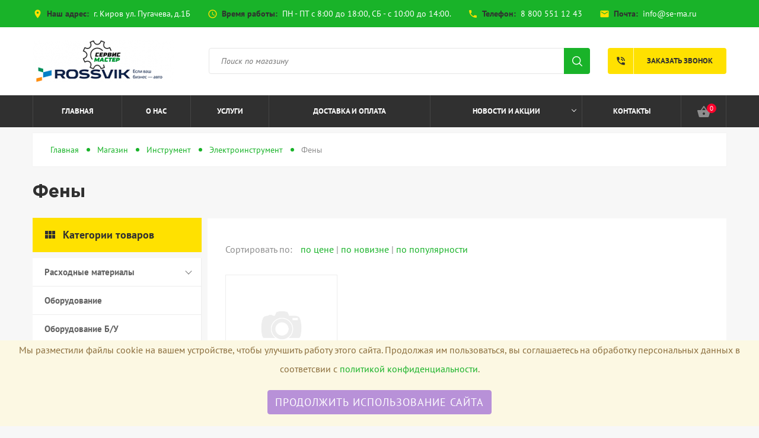

--- FILE ---
content_type: text/html; charset=UTF-8
request_url: https://rossvikkirov.ru/fenyi/
body_size: 15601
content:
<!DOCTYPE html>
<html>
<head>
    <title>Фены | Россвик Киров - интернет магазин оборудования и расходных материалов для автосервиса </title>
<base href="https://rossvikkirov.ru/">
<meta name="description" content="">
<meta name="keywords" content="">
<meta name="robots" content="index,follow">
<meta charset="utf-8">
<meta http-equiv="X-UA-Compatible" content="IE=edge" />
<meta name="SKYPE_TOOLBAR" content ="SKYPE_TOOLBAR_PARSER_COMPATIBLE" />
<meta name="theme-color" content="#37B435" />
<meta name="viewport" content="width=device-width, initial-scale=1.0, maximum-scale=1.0, user-scalable=no">
<link rel="icon" type="image/png" href="/images/servismaster-logo-1-200200.png" />
<link href="/assets/template/css/style.css" rel="stylesheet">
<!-- Yandex.Metrika counter -->
<script type="text/javascript" >
   (function(m,e,t,r,i,k,a){m[i]=m[i]||function(){(m[i].a=m[i].a||[]).push(arguments)};
   m[i].l=1*new Date();
   for (var j = 0; j < document.scripts.length; j++) {if (document.scripts[j].src === r) { return; }}
   k=e.createElement(t),a=e.getElementsByTagName(t)[0],k.async=1,k.src=r,a.parentNode.insertBefore(k,a)})
   (window, document, "script", "https://mc.yandex.ru/metrika/tag.js", "ym");

   ym(94497996, "init", {
        clickmap:true,
        trackLinks:true,
        accurateTrackBounce:true,
        webvisor:true
   });
</script>
<noscript><div><img src="https://mc.yandex.ru/watch/94497996" style="position:absolute; left:-9999px;" alt="" /></div></noscript>
<!-- /Yandex.Metrika counter -->
<link rel="stylesheet" href="/assets/components/minishop2/css/web/default.css?v=51d27ab23e" type="text/css" />
<link rel="stylesheet" href="/assets/components/minishop2/css/web/lib/jquery.jgrowl.min.css" type="text/css" />
<script>miniShop2Config = {"close_all_message":"\u0437\u0430\u043a\u0440\u044b\u0442\u044c \u0432\u0441\u0435","cssUrl":"\/assets\/components\/minishop2\/css\/web\/","jsUrl":"\/assets\/components\/minishop2\/js\/web\/","actionUrl":"\/assets\/components\/minishop2\/action.php","ctx":"web","price_format":[2,"."," "],"price_format_no_zeros":true,"weight_format":[3,"."," "],"weight_format_no_zeros":true};</script>
<link rel="stylesheet" href="/assets/components/msearch2/css/web/default.css" type="text/css" />

	<script type="text/javascript">
		if (typeof mse2Config == "undefined") {mse2Config = {"cssUrl":"\/assets\/components\/msearch2\/css\/web\/","jsUrl":"\/assets\/components\/msearch2\/js\/web\/","actionUrl":"\/assets\/components\/msearch2\/action.php"};}
		if (typeof mse2FormConfig == "undefined") {mse2FormConfig = {};}
		mse2FormConfig["7e9cd0ee4346f926c2abff8e13daebf279c853d5"] = {"autocomplete":"false","queryVar":"query","minQuery":3,"pageId":37};
	</script>
<link rel="canonical" href="https://rossvikkirov.ru/fenyi/"/>

<script type="text/javascript">mse2Config = {"cssUrl":"\/assets\/components\/msearch2\/css\/web\/","jsUrl":"\/assets\/components\/msearch2\/js\/web\/","actionUrl":"\/assets\/components\/msearch2\/action.php","queryVar":"query","idVar":"id","filter_delimeter":"|","method_delimeter":":","values_delimeter":",","start_sort":"","start_limit":"32","start_page":1,"start_tpl":"","sort":"","limit":"","page":"","pageVar":"page","tpl":"","parentsVar":"parents","key":"c8f65a443815a5b81d2953287c7dadc8e6f2e299","pageId":25985,"query":"","parents":"","aliases":[],"options":[],"mode":"","moreText":"\u0417\u0430\u0433\u0440\u0443\u0437\u0438\u0442\u044c \u0435\u0449\u0435"};</script>
<style>
.cookieconsent {
    position: fixed;
    bottom: 0;
    left: 0;
    width: 100%;
    z-index: 9999;
    text-align:center;
    border-radius: 0;
    
}

div.cookieconsent {
    border-color: #f5e79e;
    
}

div.alert-warning {
    background-color: #fcf8e3;
    color: #8a6d3b;
    
}

.cookieconsent p {
    line-height: 2;
    
}

.cookieconsent p.text-center {
    text-align: center;
    
}

.cookieconsent .btn-info {
    border-color: #965cc5;
    color: #fff;
    background-color: #b891d8;
    border-color: #b891d8;
    
}

.btn {
    display: inline-block;
    margin-bottom: 0;
    font-weight: normal;
    text-align: center;
    vertical-align: middle;
    -ms-touch-action: manipulation;
    touch-action: manipulation;
    cursor: pointer;
    background-image: none;
    border: 1px solid transparent;
    border-top-color: transparent;
    border-right-color: transparent;
    border-bottom-color: transparent;
    border-left-color: transparent;
    white-space: nowrap;
    padding: 6px 12px;
    font-size: 18px;
    line-height: 1.5;
    border-radius: 4px;
    -webkit-user-select: none;
    -moz-user-select: none;
    -ms-user-select: none;
    user-select: none;
    
}
</style>
</head>
<body class="catalog-template">

        
    <!-- Preloader -->
    <div class="preloader"></div>
    <!-- Preloader: end -->
    
    
    <div class="menu-button hidden-md hidden-lg">
        <span class="icon-menu-burger">
            <span class="icon-menu-burger__line"></span>
        </span>
    </div>
    
    <!-- * * * * * * Mobile menu * * * * * * -->
    <div class="mobile-menu" id="mobmenu">
        <div class="menu-button">
            <span class="icon-menu-burger">
                <span class="icon-menu-burger__line"></span>
            </span>
        </div>
        
        
        <div class="uMenuH">
            <ul class=""><li class="first"><a href="/" >Главная</a></li><li><a href="o-nas" >О нас</a></li><li><a href="uslugi/" >Услуги</a></li><li><a href="dostavka-i-oplata" >Доставка и оплата</a></li><li><a href="novosti/" >Новости и акции</a><ul class=""><li class="first"><a href="vazhnaya-novost-vyiplatyi-vozobnovlyayutsya" >Важная новость! Выплаты возобновляются!</a></li></ul></li><li class="last"><a href="kontaktyi" >Контакты</a></li></ul>
        </div>
        <div class="push30"></div>
        
        <div class="search-wrapper">
            <form data-key="7e9cd0ee4346f926c2abff8e13daebf279c853d5" action="rezultatyi-poiska" method="get" id="mse2_form">
    <input type="text" placeholder="Поиск по магазину" name="query" value="" />
    <input type="submit" />
</form>
        </div>
        
        <div class="mobile-menu-info white">
            
            <div class="header-address">
                <i class="material-icons">place</i> <b>Наш адрес:</b> <br />
                г. Киров ул. Пугачева, д.1Б
            </div> 
            
            
            
            <div class="header-shedule">
                <i class="material-icons">access_time</i> <b>Время работы:</b> <br />
                ПН - ПТ с 8:00 до 18:00, СБ - с 10:00 до 14:00.
            </div>
            
            
            
            <div class="header-tel">
                <i class="material-icons">phone</i> <b>Телефон:</b> <br />
                <a href="tel:88005511243">8 800 551 12 43</a>
            </div>
            
            
        </div>
        <div class="social">
            <a href="https://www.youtube.com/channel/UCoaksM_SZIClGL5zB3cQWLQ" target="_blank"><i class="fa fa-youtube-play" aria-hidden="true"></i></a> 
            
             
            
            <a href="https://vk.com/forservis" target="_blank"><i class="fa fa-vk" aria-hidden="true"></i></a>
            
            <a href="https://t.me/servismaster" target="_blank"><i class="fa fa-telegram" aria-hidden="true"></i></a>
        </div>
    </div>
    <div class="overlay"></div>
    <!-- * * * * * * Mobile menu: end * * * * * * -->
    
    <!-- * * * * * * Header * * * * * * -->
    <div class="header-wrapper">
        <div class="header-panel hidden-xs hidden-sm">
            <div class="container">
                <div class="header-panel-left left">
                    
                    <span class="header-address">
                        <i class="material-icons">place</i> <b class="black">Наш адрес:</b> г. Киров ул. Пугачева, д.1Б
                    </span> 
                    
                    
                    
                    <span class="header-shedule">
                        <i class="material-icons">access_time</i> <b class="black">Время работы:</b> ПН - ПТ с 8:00 до 18:00, СБ - с 10:00 до 14:00.
                    </span>
                    
                    
                    
                    <span class="header-tel">
                        <i class="material-icons">phone</i> <b class="black">Телефон:</b> <a href="tel:88005511243">8 800 551 12 43</a>
                    </span>
                    
                    
                    
                    <span class="header-mail">
                        <i class="material-icons">mail</i> <b class="black">Почта:</b> <a href ="mailto:info@se-ma.ru">info@se-ma.ru</a>
                    </span>
                    
                    
                </div>
                <div class="h-panel-right right hidden-xs">
                    <div class="social">
                        <a href="https://www.youtube.com/channel/UCoaksM_SZIClGL5zB3cQWLQ" target="_blank"><i class="fa fa-youtube-play" aria-hidden="true"></i></a> 
                        
                         
                        
                        <a href="https://vk.com/forservis" target="_blank"><i class="fa fa-vk" aria-hidden="true"></i></a>
                        
                        <a href="https://t.me/servismaster" target="_blank"><i class="fa fa-telegram" aria-hidden="true"></i></a>
                    </div>
                </div>
                <div class="cleaner"></div>
            </div>
        </div>
        <div class="header">
            <div class="container">
                <div class="header-inner relative">
                    
                    <div class="logo left">
                        <div class="table">
                            <div class="table-cell">
                                <a href="https://rossvikkirov.ru/">
                                    <img src="/assets/cache_image/images/logo_240x0_2f8.png" alt="Россвик Киров - интернет магазин оборудования и расходных материалов для автосервиса" />
                                </a>
                            </div>
                        </div>
                    </div>
                    
                    
                    <div class="search-wrapper hidden-xs">
                        <div class="table">
                            <div class="table-cell">
                                <div class="relative">
                                <form data-key="7e9cd0ee4346f926c2abff8e13daebf279c853d5" action="rezultatyi-poiska" method="get" id="mse2_form">
    <input type="text" placeholder="Поиск по магазину" name="query" value="" />
    <input type="submit" />
</form>
                                </div>
                            </div>
                        </div>
                    </div>
                    
                    <div class="mob-menu-btn hidden-md hidden-lg right">
                        <span></span>
                        <span></span>
                        <span></span>
                    </div>
                    <a href="#callback" class="fancyboxModal callback-btn visible-md visible-lg"><i class="material-icons">phone_in_talk</i> Заказать звонок</a>                    
                </div>
            </div>
        </div>
        <!-- * * * * * * Top menu * * * * * * -->
        <div class="top-menu-wrapper">
            <div class="container">
                <div class="top-menu-inner relative">
                    <div class="top-menu visible-md visible-lg">
                        <div class="uMenuH">
                            <ul class=""><li class="first"><a href="/" >Главная</a></li><li><a href="o-nas" >О нас</a></li><li><a href="uslugi/" >Услуги</a></li><li><a href="dostavka-i-oplata" >Доставка и оплата</a></li><li><a href="novosti/" class="down-a" >Новости и акции <span class="dropdown-button"></span></a><ul class=""><li class="first"><a href="vazhnaya-novost-vyiplatyi-vozobnovlyayutsya" >Важная новость! Выплаты возобновляются!</a></li></ul></li><li class="last"><a href="kontaktyi" >Контакты</a></li></ul>
                        </div>
                    </div>
                    <div class="header-shop-bar">
                        <div class="element header-cart">
                            <div id="msMiniCart" class="">
    <!-- cart full -->
    <a href="korzina" class="absolute"></a>
    <!-- /. cart full -->
    
    <div class="inner">
        <div>
            <i class="material-icons">shopping_basket</i> <span class="ms2_total_count">0</span>
        </div>
    </div>
</div>
                        </div>
                        
                    </div>
                    <a href="#callback" class="fancyboxModal callback-btn visible-xs visible-sm"><i class="material-icons">phone_in_talk</i></a>
                </div>
            </div>
        </div>
        <!-- * * * * * * Top menu: end* * * * * * -->
    </div>
    <!-- * * * * * * Header: end * * * * * * -->
    
    <div class="main-wrapper">
        <div class="header-push"></div>

        <div class="middle">
            <div class="breadcrumbs-wrapper">
                <ol class="breadcrumb"><li class="breadcrumb-item"><a href="/">Главная</a></li>
<li class="breadcrumb-item"><a href="magazin/">Магазин</a></li>
<li class="breadcrumb-item"><a href="instrument/">Инструмент</a></li>
<li class="breadcrumb-item"><a href="elektroinstrument/">Электроинструмент</a></li>
<li class="breadcrumb-item active">Фены</li></ol>
            </div>
            <h1>Фены</h1>
            
            
            
            
            <div class="row min">
                <div class="col-md-3">
                    <div class="aside">
    <div class="aside-menu">
        <div class="title relative">
            <div></div>
            <i class="material-icons">view_module</i> <span class="hidden-xs">Категории товаров</span>
        </div>
        <ul class=""><li class="first"><a href="rasxodnyie-materialyi/" >Расходные материалы</a><ul class=""><li class="first"><a href="kraski-laki-gruntyi-rastvoriteli/" >Краски, лаки, грунты, растворители</a></li><li><a href="zhidkost-dlya-mojki-koles/" >Жидкость для мойки колес</a></li><li><a href="zhidkost-dlya-myitya-detalej/" >Жидкость для мытья деталей</a></li><li><a href="shipyi/" >Шипы</a></li><li><a href="izolenta-skotch/" >Изолента, скотч</a></li><li><a href="granulyat-dlya-mojki-koles/" >Гранулят для мойки колес</a></li><li><a href="gruza/" >Груза</a></li><li><a href="masla/" >Масла</a></li><li><a href="xomutyi/" >Хомуты</a></li><li><a href="aptechki/" >Аптечки</a></li><li><a href="krepezh-ankera-i-prochee/" >Крепеж (анкера и прочее)</a></li><li><a href="naboryi-avtolyubitelya-trosyi-ognetushiteli/" >Наборы автолюбителя, тросы, огнетушители</a></li><li><a href="lezviya-dlya-narezki/" >Лезвия для нарезки</a></li><li><a href="materialyi-dlya-shinomontazha/" >Материалы для шиномонтажа</a><ul class=""><li class="first"><a href="plastyiri/" >Пластыри</a></li><li><a href="syiraya-rezina/" >Сырая резина</a></li><li><a href="mel/" >Мел</a></li><li><a href="ventil-remontnyij/" >Вентиль ремонтный</a></li><li><a href="latki-kamernyie/" >Латки камерные</a></li><li><a href="gribki/" >Грибки</a></li><li><a href="zhgutyi-shnuryi/" >Жгуты, шнуры</a></li><li class="last"><a href="nozhki-gribkov/" >Ножки грибков</a></li></ul></li><li><a href="ximiya-shinomontazhnaya/" >Химия шиномонтажная</a><ul class=""><li class="first"><a href="ochistiteli/" >Очистители</a></li><li><a href="sredstva-dlya-montazha-i-demontazha-shin/" >Средства для монтажа и демонтажа шин</a></li><li><a href="prochaya-ximiya/" >Прочая химия</a></li><li><a href="kleya/" >Клея</a></li><li class="last"><a href="germetiki/" >Герметики</a></li></ul></li><li><a href="ventili/" >Вентили</a><ul class=""><li class="first"><a href="dlya-beskamernyix-gruzovyix-koles/" >Для бескамерных грузовых колес</a></li><li><a href="dlya-beskamernyix-legkovyix-koles/" >Для бескамерных легковых колес</a></li><li><a href="nakonechniki-podkachki/" >Наконечники подкачки</a></li><li><a href="nippel/" >Ниппель</a></li><li class="last"><a href="kolpachok/" >Колпачок</a></li></ul></li><li><a href="avtoximiya/" >Автохимия</a><ul class=""><li class="first"><a href="xolodnyie-svarki-klei-fiksatoryi-rezbyi/" >Холодные сварки, клеи, фиксаторы резьбы</a></li><li><a href="plastyiri-diagonalnyie/" >Пластыри диагональные</a></li><li><a href="promyivki/" >Промывки</a></li><li><a href="prisadki/" >Присадки</a></li><li><a href="razmorazhivateli-zamkov/" >Размораживатели замков</a></li><li><a href="ximiya-dlya-avtomojki/" >Химия для автомойки</a></li><li><a href="stekloomyivayushhaya-zhidkost/" >Стеклоомывающая жидкость</a></li><li><a href="chernenie-rezinyi/" >Чернение резины</a></li><li class="last"><a href="smazki/" >Смазки</a></li></ul></li><li class="last"><a href="shinomontazhnyij-instrument/" >Шиномонтажный инструмент</a><ul class=""><li class="first"><a href="kisti/" >Кисти</a></li><li><a href="instrument-dlya-shinoremonta/" >Инструмент для шиноремонта</a></li><li><a href="shhyotki/" >Щётки</a></li><li><a href="instrument-dlya-ventilej/" >Инструмент для вентилей</a></li><li class="last"><a href="" >Абразивный инструмент</a></li></ul></li></ul></li><li><a href="oborudovanie/" >Оборудование</a></li><li><a href="oborudovanie-bu/" >Оборудование Б/У</a></li><li><a href="garazhnoe-oborudovanie/" >Гаражное оборудование</a><ul class=""><li class="first"><a href="podemniki/" >Подъемники</a></li><li><a href="pressyi-i-stanki/" >Прессы и станки</a></li><li><a href="svarochnoe-oborudovanie-spotteryi/" >Сварочное оборудование, споттеры</a><ul class=""><li class="first"><a href="spotteryi/" >Споттеры</a></li><li><a href="ruchnaya-dugovaya-svarka-mma/" >Ручная дуговая сварка (MMA)</a></li><li><a href="poluavtomaticheskaya-svarka-migmag/" >Полуавтоматическая сварка (MIG/MAG)</a></li><li><a href="argonodugovaya-svarka-tig/" >Аргонодуговая сварка (TIG)</a></li><li class="last"><a href="instrumentyi-i-rasxodnyie-materialyi-dlya-svarochnyix-rabot/" >Инструменты и Расходные материалы для сварочных работ</a></li></ul></li><li><a href="oborudovanie-dlya-otvoda-vyixlopnyix-gazov/" >Оборудование для отвода выхлопных газов</a></li><li><a href="elementyi-pnevmopodgotovki/" >Элементы пневмоподготовки</a><ul class=""><li class="first"><a href="manometryi/" >Манометры</a></li><li><a href="soediniteli-krest-trojniki/" >Соединители, крест, тройники</a></li><li><a href="bajonetnyie-soedineniya/" >Байонетные соединения</a></li><li><a href="maksi-brs/" >Макси БРС</a></li><li><a href="nakonechniki-elochka/" >Наконечники "елочка"</a></li><li><a href="perexodniki/" >Переходники</a></li><li><a href="soediniteli-shlangov/" >Соединители шлангов</a></li><li><a href="universalnyie-brs/" >Универсальные БРС</a></li><li><a href="fiting-rossvik/" >Пистолеты обдувочные</a></li><li><a href="czangovyie-razemyi/" >Цанговые разъемы</a></li><li class="last"><a href="shlangi/" >Шланги</a></li></ul></li><li><a href="podstavki-straxovochnyie/" >Подставки страховочные</a></li><li><a href="stojki-transmissionnyie/" >Стойки трансмиссионные</a></li><li><a href="zaryadnyie-i-pusko-zaryadnyie-ustrojstva/" >Зарядные и пуско-зарядные устройства</a></li><li><a href="podderzhka-i-bezopasnost/" >Поддержка и безопасность</a></li><li><a href="stendyi-i-kantovateli-dlya-dvigatelej/" >Стенды и кантователи для двигателей</a></li><li><a href="peskostrujnoe-oborudovanie/" >Пескоструйное оборудование</a></li><li><a href="kranyi-garazhnyie/" >Краны гаражные</a></li><li><a href="styazhki-pruzhin/" >Стяжки пружин</a></li><li><a href="oborudovanie-dlya-zamenyi-masla-i-texnicheskix-zhidkostej/" >Оборудование для замены масла и технических жидкостей</a><ul class=""><li class="first"><a href="solidolonagnetateli-nagnetateli-gustoj-smazki/" >Солидолонагнетатели, нагнетатели густой смазки</a></li><li><a href="oborudovanie-dlya-sbora-i-zamenyi-masla/" >Оборудование для сбора и замены масла</a></li><li><a href="ustanovki-zamenyi-masla-v-akpp/" >Установки замены масла в АКПП</a></li><li><a href="ustanovki-zamenyi-zhidkosti-gur-tormoznoj-zhidkosti-i-prochee/" >Установки замены жидкости ГУР, тормозной жидкости и прочее</a></li><li><a href="obsluzhivanie-sistem-oxlazhdeniya/" >Обслуживание систем охлаждения</a></li><li><a href="ochistka-toplivnyix-sistem/" >Очистка топливных систем</a></li><li><a href="ustanovki-dlya-promyivki-maslyanoj-sistemyi-dvigatelej/" >Установки для промывки масляной системы двигателей</a></li><li class="last"><a href="maslorazdatochnoe-oborudovanie/" >Маслораздаточное оборудование</a></li></ul></li><li><a href="oborudovanie-dlya-zapravki-kondiczionerov/" >Оборудование для заправки кондиционеров</a><ul class=""><li class="first"><a href="vakuumnyie-nasosyi/" >Вакуумные насосы</a></li><li><a href="stanczii-dlya-zapravki/" >Станции для заправки</a></li><li><a href="" >Специнструмент</a></li><li><a href="kollektoryi-shlangi-brs/" >Коллекторы, Шланги, БРС</a></li><li><a href="poisk-utechek-xladagenta/" >Поиск утечек хладагента</a></li><li><a href="oborudovanie-dlya-dezinfekczii/" >Оборудование для дезинфекции</a></li><li><a href="vesyi-czilindryi-perexodniki/" >Весы, Цилиндры, Переходники</a></li><li><a href="promyivka-sistem-kondiczionirovaniya/" >Промывка систем кондиционирования</a></li><li><a href="filtra-uplotnitelnyie-kolcza-nippelya/" >Фильтра, уплотнительные кольца, ниппеля</a></li><li class="last"><a href="" >Расходные материалы</a></li></ul></li><li><a href="malyarno-kuzovnoe-oborudovanie/" >Малярно-кузовное оборудование</a><ul class=""><li class="first"><a href="rixtovochnyie-naboryi-gidroczilindryi-i-prochee/" >Рихтовочные наборы, гидроцилиндры и прочее</a></li><li><a href="stapeli-dlya-kuzovnogo-remonta/" >Стапели для кузовного ремонта</a></li><li class="last"><a href="okrasochnoe-oborudovanie/" >Окрасочное оборудование</a></li></ul></li><li><a href="kompressornoe-oborudovanie/" >Компрессорное оборудование</a><ul class=""><li class="first"><a href="porshnevyie-kompressoryi/" >Поршневые компрессоры</a></li><li><a href="vintovyie-kompressoryi/" >Винтовые компрессоры</a></li><li><a href="resiveryi/" >Ресиверы</a></li><li><a href="kompressoryi-mediczinskie/" >Компрессоры медицинские</a></li><li><a href="bezmaslyanyie-kompressoryi/" >Безмасляные компрессоры</a></li><li><a href="sistemyi-podgotovki-vozduxa/" >Системы подготовки воздуха</a></li><li class="last"><a href="bloki-porshnevyie/" >Блоки поршневые</a></li></ul></li><li class="last"><a href="moechnoe-oborudovanie/" >Моечное оборудование</a><ul class=""><li class="first"><a href="mojki-kolyos/" >Мойки колёс</a></li><li><a href="mojki-detalej/" >Мойки деталей</a></li><li><a href="penogeneratoryi/" >Пеногенераторы</a></li><li><a href="parogeneratoryi/" >Парогенераторы</a></li><li><a href="oborudovanie-dlya-ximchistki/" >Оборудование для химчистки</a></li><li><a href="polomoechnyie-mashinyi/" >Поломоечные машины</a></li><li><a href="ochistnyie-sooruzheniya/" >Очистные сооружения</a></li><li><a href="pyilesosyi-vlazhnoj-i-suxoj-uborki/" >Пылесосы влажной и сухой уборки</a></li><li><a href="apparatyi-vyisokogo-davleniya-avd/" >Аппараты высокого давления (АВД)</a></li><li class="last"><a href="aksessuaryi-dlya-moek-avd/" >Аксессуары для моек АВД</a></li></ul></li></ul></li><li><a href="kameryi/" >Камеры</a><ul class=""><li class="first"><a href="avtokameryi/" >Автокамеры</a><ul class=""><li class="first"><a href="obodnaya-lenta-18-25/" >Ободная лента</a></li></ul></li><li><a href="velokameryi/" >Велокамеры</a></li><li class="last"><a href="motokameryi/" >Мотокамеры</a></li></ul></li><li><a href="diagnosticheskoe-oborudovanie/" >Диагностическое оборудование</a><ul class=""><li class="first"><a href="ustanovki-dlya-regulirovki-sveta-far/" >Установки для регулировки света фар</a></li><li><a href="proverka-i-ochistka-svechej/" >Проверка и очистка свечей</a></li><li><a href="osczilografyi-i-motor-testeryi/" >Осцилографы и мотор-тестеры</a></li><li><a href="testeryi-imitatoryi-datchikov/" >Тестеры имитаторы датчиков</a></li><li><a href="gazoanalizatoryi-i-dyimomeryi/" >Газоанализаторы и дымомеры</a></li><li><a href="programmatoryi-klyuchej/" >Программаторы ключей</a></li><li><a href="refraktometryi-areometryi/" >Рефрактометры, ареометры</a></li><li><a href="termometryi-teplovizoryi/" >Термометры, тепловизоры</a></li><li><a href="testeryi/" >Тестеры</a></li><li><a href="tolshhinomeryi/" >Толщиномеры</a></li><li><a href="videoendoskopyi-mikroskopyi/" >Видеоэндоскопы, микроскопы</a></li><li><a href="multimetryi/" >Мультиметры</a></li><li><a href="dyimogeneratoryi/" >Дымогенераторы</a></li><li><a href="testeryi-akb-nagruzochnyie-vilki/" >Тестеры АКБ, нагрузочные вилки</a></li><li><a href="skaneryi/" >Сканеры</a></li><li><a href="kompressometryi/" >Компрессометры</a></li><li><a href="diagnostika-dizelej/" >Диагностика дизелей</a></li><li class="last"><a href="stendyi-sxod-razval/" >Стенды сход-развал</a><ul class=""><li class="first"><a href="stendyi-sxod-razval-john-bean/" >Стенды сход-развал JOHN BEAN</a></li><li><a href="sivik/" >Sivik</a></li><li class="last"><a href="texnovektor/" >Техновектор</a></li></ul></li></ul></li><li><a href="oborudovanie-dlya-texnicheskogo-kontrolya/" >Оборудование для технического контроля</a><ul class=""><li class="first"><a href="lyuftomeryi/" >Люфтомеры</a></li><li class="last"><a href="testeryi-podveski/" >Тестеры подвески</a></li></ul></li><li><a href="shinomontazhnoe-oborudovanie/" >Шиномонтажное оборудование</a><ul class=""><li class="first"><a href="balansirovochnyie-stanki/" >Балансировочные станки</a><ul class=""><li class="first"><a href="balansirovochnyie-stanki-legkovyie/" >Балансировочные станки легковые</a></li><li class="last"><a href="balansirvoochnyie-stanki-gruzovyie/" >Балансировочные станки грузовые</a></li></ul></li><li><a href="stendyi-dlya-pravki-diskov/" >Стенды для правки дисков</a></li><li><a href="vspomogatelnoe-oborudovanie/" >Вспомогательное оборудование</a></li><li><a href="generatoryi-azota/" >Генераторы азота</a></li><li><a href="doshipovka/" >Дошиповка</a></li><li><a href="vulkanizatoryi/" >Вулканизаторы</a><ul class=""><li class="first"><a href="aksessuaryi-k-vulkanizatoram/" >Аксессуары к вулканизаторам</a></li></ul></li><li><a href="bortorasshiriteli/" >Борторасширители</a></li><li><a href="regruveryi-narezka-protektora/" >Регруверы, нарезка протектора</a></li><li><a href="pistoletyi-podkachki/" >Пистолеты подкачки</a></li><li><a href="stendyi-dlya-proverki-shin/" >Стенды для проверки шин</a></li><li><a href="telezhki-dlya-perevozki-koles/" >Тележки для перевозки колес</a></li><li><a href="instrument-dlya-shinomontazha/" >Инструмент для шиномонтажа</a></li><li><a href="shinomontazhnyie-komplektyi/" >Шиномонтажные комплекты</a></li><li><a href="shinomontazhnyie-stanki/" >Шиномонтажные станки</a><ul class=""><li class="first"><a href="shinomontazhnyie-stanki-legkovyie/" >Шиномонтажные станки легковые</a></li><li class="last"><a href="shinomontazhnyie-stanki-gruzovyie/" >Шиномонтажные станки грузовые</a></li></ul></li><li class="last"><a href="domkratyi/" >Домкраты</a><ul class=""><li class="first"><a href="podkatnyie-domkratyi/" >Подкатные домкраты</a></li><li><a href="butyilochnyie-domkratyi/" >Бутылочные домкраты</a></li><li><a href="pnevmaticheskie-domkratyi/" >Пневматические домкраты</a></li><li><a href="pnevmogidravlicheskie-domkratyi/" >Пневмогидравлические домкраты</a></li><li class="last"><a href="reechnyie-domkratyi/" >Реечные домкраты</a></li></ul></li></ul></li><li class="active"><a href="instrument/" >Инструмент</a><ul class=""><li class="first"><a href="speczinstrument/" >Специнструмент</a><ul class=""><li class="first"><a href="golovki-speczialnyie/" >Головки специальные</a></li><li><a href="dvigatel/" >Двигатель</a></li><li><a href="kleshhi-speczialnyie/" >Клещи специальные</a></li><li><a href="" >Компрессометры</a></li><li><a href="kuzov/" >Кузов</a></li><li><a href="obshhee-naznachenie/" >Общее назначение</a></li><li><a href="podveska-i-rulevoe-upravlenie/" >Подвеска и рулевое управление</a></li><li><a href="sistema-oxlazhdeniya/" >Система охлаждения</a></li><li><a href="semniki-i-separatoryi/" >Съемники и сепараторы</a></li><li><a href="toplivnaya-sistema-i-kondiczioner/" >Топливная система и кондиционер</a></li><li><a href="xodovaya-chast/" >Ходовая часть</a></li><li><a href="elektricheskaya-sistema/" >Электрическая система</a></li><li><a href="klyuchi-speczialnyie/" >Ключи специальные</a></li><li class="last"><a href="tormoznaya-sistema-i-transmissiya/" >Тормозная система и трансмиссия</a></li></ul></li><li><a href="ruchnoj-instrument/" >Ручной инструмент</a><ul class=""><li class="first"><a href="sredstva-individualnoj-zashhityi/" >Средства Индивидуальной Защиты</a></li><li><a href="naboryi-arsenal/" >Наборы "Арсенал"</a></li><li><a href="shhetki-dlya-metalla/" >Щетки для металла</a></li><li><a href="molotki-kuvaldyi/" >Ударный инструмент</a></li><li><a href="klyuchi-ballonnyie-rossvik/" >Выколотки</a></li><li><a href="klyuchi-raznyie-poshtuchno/" >Ключи разные поштучно</a></li><li><a href="krepezh/" >Крепеж</a></li><li><a href="semniki/" >Съемники #</a></li><li><a href="dinamometricheskie-klyuchi/" >Динамометрические ключи</a></li><li><a href="sverla-frezyi-ekstraktoryi/" >Сверла, фрезы, экстракторы</a></li><li><a href="naboryi-instrumenta/" >Наборы инструмента</a></li><li><a href="sharnirno-gubczevyij-instrument/" >Шарнирно-губцевый инструмент #</a></li><li><a href="jtc/" >JTC</a></li><li><a href="vorotki-treshhetki-udliniteli-perexodniki/" >Воротки, трещетки, удлинители, переходники #</a></li><li><a href="telezhki-instrumentalnyie-s-naborom-instrumenta/" >Тележки инструментальные с набором инструмента</a></li><li><a href="nozhi-nozhniczyi-rezhushhij-instrument/" >Ножи, ножницы, режущий инструмент</a></li><li><a href="golovki/" >Головки #</a></li><li><a href="ruchnyie-gajkovertyi-i-prinadlezhnosti/" >Ручные гайковерты и принадлежности</a></li><li><a href="otvertki/" >Отвертки #</a></li><li><a href="bityi-nasadki-torczevyie-naboryi-bit-i-nasadok-torczevyix/" >Биты, адаптеры для бит, насадки #</a></li><li><a href="tiski-slesarnyie/" >Тиски слесарные</a></li><li><a href="licota/" >Licota</a></li><li><a href="garwin-pro/" >Сортировка</a></li><li class="last"><a href="instrument-rossvik/" >Инструмент Rossvik</a></li></ul></li><li><a href="remkomplektyi/" >Ремкомплекты</a></li><li><a href="pnevmoinstrument/" >Пневмоинструмент</a><ul class=""><li class="first"><a href="gajkovertyi/" >Гайковерты</a></li><li><a href="pnevmotreshhetki/" >Пневмотрещетки</a></li><li><a href="produvochnyie-pistoletyi/" >Продувочные пистолеты</a></li><li><a href="pnevmozaklepochniki/" >Пневмозаклепочники</a></li><li><a href="naboryi-pnevmoinstrumenta/" >Наборы пневмоинструмента</a></li><li><a href="pnevmoshlifmashinki/" >Пневмошлифмашинки</a></li><li><a href="pnevmodyirokolyi/" >Пневмодыроколы</a></li><li><a href="pnevmonozhniczyi/" >Пневмоножницы</a></li><li><a href="pnevmonozhovki/" >Пневмоножовки</a></li><li><a href="pnevmopistoletyi-dlya-germetikov/" >Пневмопистолеты для герметиков</a></li><li><a href="pnevmomolotki/" >Пневмомолотки</a></li><li><a href="pnevmodreli/" >Пневмодрели</a></li><li class="last"><a href="pnevmopyilesos/" >Пневмопылесос</a></li></ul></li><li><a href="indukczionnyie-nagrevateli/" >Индукционные нагреватели</a><ul class=""><li class="first"><a href="induktoryi-dlya-besplamennyix-nagrevatelej/" >Индукторы для беспламенных нагревателей</a></li></ul></li><li><a href="akkumulyatornyij-instrument/" >Аккумуляторный инструмент</a><ul class=""><li class="first"><a href="akkumulyatoryi/" >Аккумуляторы</a></li></ul></li><li><a href="izmeritelnyij-instrument/" >Измерительный инструмент</a><ul class=""><li class="first"><a href="prizmyi/" >Призмы</a></li><li><a href="indikatoryi/" >Индикаторы</a></li><li><a href="linejki/" >Линейки</a></li><li><a href="mikrometryi/" >Микрометры</a></li><li><a href="nutromeryi/" >Нутромеры</a></li><li><a href="ruletki/" >Рулетки</a></li><li><a href="stojki-i-shtativyi/" >Стойки и штативы</a></li><li><a href="shtangenczirkuli/" >Штангенциркули</a></li><li class="last"><a href="shhupyi/" >Щупы</a></li></ul></li><li class="active"><a href="elektroinstrument/" >Электроинструмент</a><ul class=""><li class="first"><a href="elektroinstrument-dwt/" >ЭЛЕКТРОИНСТРУМЕНТ DWT</a></li><li><a href="" >Гайковерты</a></li><li><a href="lampyi-svetilniki-perenoski-udliniteli/" >Лампы, светильники, переноски, удлинители</a></li><li><a href="ugloshlifovalnyie-mashinkibolgarka/" >Углошлифовальные машинки(болгарка)</a></li><li><a href="eksczentrikovyie-shlifmashinyi/" >Эксцентриковые шлифмашины</a></li><li><a href="payalniki/" >Паяльники</a></li><li><a href="elektrogeneratoryi/" >Электрогенераторы</a></li><li><a href="sverlilnyie-stanki/" >Сверлильные станки</a></li><li><a href="dreli-shurupovertyi/" >Дрели-шуруповерты</a></li><li><a href="stabilizatoryi-napryazheniya/" >Стабилизаторы напряжения</a></li><li class="last active"><a href="fenyi/" >Фены</a></li></ul></li><li><a href="raznyij-instrument/" >Разный инструмент</a></li><li class="last"><a href="abrazivnyij-instrument/" >Абразивный инструмент</a></li></ul></li><li><a href="metallicheskaya-mebel/" >Металлическая мебель</a><ul class=""><li class="first"><a href="lezhaki-i-sidenya/" >Лежаки и сиденья</a></li><li><a href="verstaki/" >Верстаки</a></li><li><a href="aksessuaryi-k-verstakam/" >Аксессуары к верстакам</a></li><li><a href="stellazhi-vitrinyi/" >Стеллажи, витрины</a></li><li><a href="shkafyi-speczialnyie/" >Шкафы специальные</a></li><li class="last"><a href="telezhki-instrumentalnyie/" >Тележки инструментальные</a></li></ul></li><li class="last"><a href="zapchasti-i-aksessuaryi/" >Запчасти и аксессуары</a><ul class=""><li class="first"><a href="zapchasti-dlya-domkratov/" >Запчасти для домкратов</a><ul class=""><li class="first"><a href="rossvik/" >Rossvik</a></li><li><a href="compac/" >Compac</a></li><li class="last"><a href="" >Разные</a></li></ul></li><li><a href="zapchasti-dlya-podemnikov/" >Запчасти для подъемников</a><ul class=""><li class="first"><a href="" >Запчасти для траверс</a></li><li><a href="trosa-dlya-podemnikov/" >Троса для подъемников</a></li><li><a href="rezinovyie-nakladki-na-lapyi/" >Резиновые накладки на лапы</a></li><li><a href="zapchasti-dlya-dvuxstoechnyix-podemnikov/" >Запчасти для двухстоечных подъемников</a></li><li><a href="zapchasti-i-aksessuaryi-dlya-chetyirexstoechnyix-podemnikov/" >Запчасти для четырехстоечных подъемников</a></li><li class="last"><a href="zapchasti-dlya-motopodemnikov/" >Запчасти для мотоподъемников</a></li></ul></li><li><a href="aksessuaryi-dlya-stendov-sxod-razvala/" >Аксессуары для стендов сход-развала</a></li><li><a href="zapchasti-dlya-regruverov/" >Запчасти для регруверов</a></li><li><a href="zapchasti-dlya-gidravliki/" >Запчасти для гидравлики</a><ul class=""><li class="first"><a href="zapchasti-dlya-pressov/" >Запчасти для прессов</a></li><li class="last"><a href="zapchasti-dlya-transmissionnyix-stoek/" >Запчасти для трансмиссионных стоек</a></li></ul></li><li><a href="zapchasti-dlya-tormoznyix-stendov/" >Запчасти для тормозных стендов</a></li><li><a href="zapchasti-k-ustanovkam-dlya-mojki-detalej/" >Запчасти к установкам для мойки деталей</a></li><li><a href="zapchasti-dlya-elektroinstrumenta/" >Запчасти для электроинструмента</a></li><li><a href="zapchasti-dlya-balansirovochnyix-stankov/" >Запчасти для балансировочных станков</a><ul class=""><li class="first"><a href="" >Sivik</a></li><li><a href="" >Разные</a></li><li><a href="storm/" >СТОРМ</a></li><li><a href="" >Rossvik</a></li><li class="last"><a href="sice/" >SICE</a></li></ul></li><li><a href="zapchasti-dlya-kompressorov/" >Запчасти для компрессоров</a><ul class=""><li class="first"><a href="zapchasti-i-komplektuyushhie-dlya-vintovyix-kompressorov/" >Запчасти и комплектующие для винтовых компрессоров</a></li><li class="last"><a href="zapchasti-i-komplektuyushhie-dlya-porshnevyix-kompressorov/" >Запчасти и комплектующие для поршневых компрессоров</a></li></ul></li><li><a href="zapchasti-dlya-servisnyix-ustanovok/" >Запчасти для сервисных установок</a></li><li><a href="zapchasti-dlya-ustanovok-obsluzhivaniya-kondiczionerov/" >Запчасти для установок обслуживания кондиционеров</a></li><li><a href="zapchasti-dlya-pnevmogajkovertov/" >Запчасти для пневмогайковертов</a><ul class=""><li class="first"><a href="hans/" >Hans</a></li><li><a href="" >JTC</a></li><li><a href="zapchasti-dlya-gajkovertov/" >Запчасти для гайковертов</a></li><li><a href="wdk/" >WDK</a></li><li class="last"><a href="rotake/" >ROTAKE</a></li></ul></li><li><a href="zapchasti-dlya-diskopravov/" >Запчасти для дископравов</a><ul class=""><li class="first"><a href="sibek/" >Сибек</a></li><li class="last"><a href="" >Sivik</a></li></ul></li><li><a href="lampyi-infrakrasnyie-i-zapchasti-dlya-sushek/" >Лампы инфракрасные и запчасти для сушек</a></li><li><a href="aksessuaryi-dlya-stapelej/" >Аксессуары для стапелей</a></li><li><a href="zapchasti-dlya-svarochnyix-apparatov/" >Запчасти для сварочных аппаратов</a></li><li><a href="zapchasti-i-aksessuaryi-dlya-gidravlicheskix-rastyazhek/" >Запчасти и аксессуары для гидравлических растяжек</a></li><li><a href="zapchasti-i-aksessuaryi-dlya-ustanovok-chistki-forsunok/" >Запчасти и аксессуары для установок чистки форсунок</a></li><li><a href="opczii-i-aksessuaryi-dlya-dvuxstoechnyix-podemnikov/" >Опции и аксессуары для двухстоечных подъемников</a></li><li><a href="zapchasti-dlya-travers/" >Запчасти для траверс</a></li><li><a href="aksessuaryi-k-gidravlicheskim-pressam/" >Аксессуары к гидравлическим прессам</a></li><li><a href="zapchasti-dlya-stoek-mexanicheskix/" >Запчасти для стоек механических</a></li><li><a href="aksessuaryi-dlya-vulkanizatora/" >Аксессуары для вулканизатора</a></li><li><a href="zapchasti-i-aksessuaryi-dlya-generatorov-azota/" >Запчасти и аксессуары для генераторов азота</a></li><li><a href="zapchasti-i-aksessuaryi-dlya-pusko-zaryadnyix-ustrojstv/" >Запчасти и аксессуары для пуско-зарядных устройств</a></li><li><a href="zapchasti-dlya-oborudovaniya-vyiveshivaniya-dvigatelya/" >Запчасти для оборудования вывешивания двигателя</a></li><li><a href="zapchasti-dlya-peskostrujnyix-kamer/" >Запчасти для пескоструйных камер</a></li><li><a href="zapchasti-dlya-stankov-protochki-tormoznyix-diskov/" >Запчасти для станков проточки тормозных дисков</a></li><li><a href="zapchasti-dlya-sverlilnyix-stankov/" >Запчасти для сверлильных станков</a></li><li><a href="zapchasti-dlya-styazhki-pruzhin/" >Запчасти для стяжки пружин</a></li><li><a href="zapchasti-i-aksessuaryi-dlya-sliva-masla/" >Запчасти и аксессуары для слива масла</a></li><li><a href="zapchasti-dlya-oborudovaniya-zamenyi-texnicheskix-zhidkostej/" >Запчасти для оборудования замены технических жидкостей</a></li><li><a href="aksessuaryi-dlya-shinomontazhnyix-stankov/" >Аксессуары для шиномонтажных станков</a><ul class=""><li class="first"><a href="nordberg/" >Nordberg</a></li><li><a href="" >ROSSVIK</a></li><li><a href="" >Разные</a></li><li class="last"><a href="" >SIVIK</a></li></ul></li><li><a href="zapchasti-dlya-vulkanizatorov/" >Запчасти для вулканизаторов</a><ul class=""><li class="first"><a href="" >Сибек</a></li></ul></li><li><a href="zapchasti-dlya-stendov-sxod-razval/" >Запчасти для стендов сход-развал</a><ul class=""><li class="first"><a href="" >ТехноВектор</a></li><li><a href="" >Sivik</a></li><li class="last"><a href="hunter/" >HUNTER</a></li></ul></li><li><a href="zapchasti-dlya-moek-koles/" >Запчасти для моек колес</a></li><li><a href="aksessuaryi-dlya-balansirovochnyix-stankov/" >Аксессуары для балансировочных станков</a><ul class=""><li class="first"><a href="dlya-gruzovyix-stankov/" >Для грузовых станков</a></li></ul></li><li><a href="zapchasti-dlya-shinomontazhnyix-stankov/" >Запчасти для шиномонтажных станков</a><ul class=""><li class="first"><a href="" >Sice</a></li><li><a href="" >Разные</a></li><li><a href="sicam/" >SICAM</a></li><li><a href="" >Sivik</a></li><li><a href="kitaj/" >Китай</a></li><li><a href="trommelberg/" >Trommelberg</a></li><li><a href="" >Rossvik</a></li><li><a href="" >Hofmann</a></li><li><a href="beissbarth/" >BEISSBARTH</a></li><li><a href="aeandt/" >AE&T</a></li><li class="last"><a href="zapchasti-bu/" >Запчасти б/у</a></li></ul></li><li><a href="aksessuaryi-dlya-servisnyix-ustanovok/" >Аксессуары для сервисных установок</a></li><li><a href="zapchasti-dlya-osk/" >Запчасти для ОСК</a></li><li><a href="zapchasti-dlya-moek-vyisokogo-davleniya/" >Запчасти для моек высокого давления</a><ul class=""><li class="first"><a href="" >Rossvik</a></li></ul></li><li><a href="zapchasti-dlya-shipovalnogo-oborudovaniya/" >Запчасти для шиповального оборудования</a><ul class=""><li class="first"><a href="remship/" >Ремшип</a></li><li class="last"><a href="" >СИБЕК</a></li></ul></li><li><a href="zpchasti-dlya-pistoletov-podkachki/" >Зпчасти для пистолетов подкачки</a></li><li class="last"><a href="raznyie/" >Разные</a></li></ul></li></ul>
    </div>
</div>
                    
                    <div class="aside-filters-block">
                        <form class="filters-form"  method="post" id="mse2_filters">
                            <div class="aside-filters-title visible-xs visible-sm">Фильтрация</div>
                            <div class="aside-filters-block-inner">
                                <ul class="aside-accordeon">
                                    <li class="active"><span class="title">
    <span class="switch"></span>
    Цена
</span>
<ul>
    <li>
        <figure>
            <fieldset id="mse2_ms|price" style="padding: 0 15px;">
            	<div class="mse2_number_slider"></div>
            	<div class="mse2_number_inputs">
            	    <div class="row">
            	        <div class="form-group col-md-6 form-group col-md-6 col-xs-6">
	<label for="mse2_ms|price_0">От
		<input type="input" name="ms|price" id="mse2_ms|price_0" value="5600" class="form-control input-sm" />
	</label>
</div><div class="form-group col-md-6 form-group col-md-6 col-xs-6">
	<label for="mse2_ms|price_1">До
		<input type="input" name="ms|price" id="mse2_ms|price_1" value="5600" class="form-control input-sm" />
	</label>
</div>
            	    </div>
            	</div>
            </fieldset>
        </figure>
    </li>
</ul></li>
                                    <li class="active"><span class="title">
    <span class="switch"></span>
    Производитель
</span>
<ul>
    <li>
        <figure>
            <div class="form-group">
                <fieldset id="mse2_ms|vendor">
                	<div class="filter-customcheck">
    <input type="checkbox" name="ms|vendor" id="mse2_ms|vendor_0" value="93"  />
    <label for="mse2_ms|vendor_0" class="">RUNTEC</label>
</div>
                </fieldset>
            </div>
        </figure>
    </li>
</ul></li>
                                    <li class="active"></li> 
                    
                    
                                    <li></li>
                                    <li></li>
                                    <li></li>
                                    <li></li>
                                    <li></li>
                                    <li></li>
                                    <li></li>
                                    
                                    <li></li>
                                    <li></li>
                                    <li></li>
                                    <li></li>
                                          
                
                                    
                                </ul>
                                <button type="reset" class="btn button block hidden reset-filters-btn">Сбросить фильтр</button>
                            </div>
                        </form>
                    </div>
                    
                </div>
                <div class="col-md-9">
                    <div class="main-column">
                        
                        
                        <div class="catalog main-catalog" id="mse2_mfilter">
                            <div style="display:none">
                                <span id="mse2_total" style="display:none">1</span>
                            </div>
                            
                            <div class="sort-block">
                                <div id="mse2_sort">
                                    <span style="margin-right: 10px;">Сортировать по: </span> <br class="visible-xs">
                                    <a href="#" data-sort="ms|price" data-dir="" data-default="desc" class="sort">По цене <span></span></a> | 
                                    <a href="#" data-sort="resource|publishedon" data-dir="" data-default="desc" class="sort">По новизне <span></span></a> | 
                                    <a href="#" data-sort="ms|popular" data-dir="" data-default="desc" class="sort">По популярности <span></span></a>
                                </div>
                            </div>
                            
                            <div class="push30"></div>
                            
                            
                            <div class="catalog-inner">
                                <div class="row rows" id="mse2_results">
                                     <div class="col-xs-12 col-sm-4 col-lg-3">
    <div class="element relative">
        <form method="post" class="ms2_form">
            <input type="hidden" name="id" value="42883">
            <input type="hidden" name="options" value="[]">
            <input type="hidden" name="count" id="count-42883" value="1">
            <div class="element-buttons text-center">
                <div>
                     <!-- * * * * * * <button class="to-cart-yellow" type="submit" name="ms2_action" value="cart/add"><i class="material-icons">shopping_cart</i> В корзину</button> * * * * * * -->
                    <div class="push15"></div>
                    <a href="fen-texnicheskij-s-czifrovyim-displeem-220v-2000vt-runtec-rt-hd2000" class="to-cart-white"><i class="material-icons">navigate_next</i>Подробнее</a>
                </div>
            </div>
            <div class="inner">
                <div class="img-wrapper">
                    <div class="product-tags">
                                                                                            </div>
                                            <img src="/assets/template/images/product-no-photo.png" alt="Нет фото">
                                    </div>
                <div class="category"><span>Инструмент</span></div>
                <div class="title">
                    <h6>Фен технический с цифровым дисплеем, 220В, 2000Вт RUNTEC RT-HD2000</h6>
                </div>
                <div class="element-price-wrap">
                                                            <span class="price">5 600</span> <span>руб.</span>
                                    </div>
            </div>
        </form>
    </div>
</div>
                                </div>
                            </div>
                            
                        </div>
                    </div>
                </div>
            </div>
        </div>
        
        <div class="footer-push"></div>
</div>
    <div class="footer-wrapper">
        <div class="container f13">
            <div class="row">
                <div class="col-sm-6">
                    <a href=privacy-policy><p>Политика конфиденциальности</p></a>
                    © 2026 «Россвик Киров - интернет магазин оборудования и расходных материалов для автосервиса »
                    <div class="push10 visible-xs"></div>
                </div>
                <div class="col-sm-6 text-right-sm">
                    
                </div>
            </div>
        </div>
    </div>
    
    <div class="modal" id="callback">
        <div class="title-h2 black">Заказать звонок!</div>
        <div class="push10"></div>
        <div class="rf">
            <form method="post" class="ajax_form">
    <div class="form-group">
        <input name="callbackfio" value="" type="text" class="form-control" placeholder="Ваше имя" />
    </div>
    <div class="form-group">
        <input name="callbacktel" value="" type="text" class="form-control required tel" placeholder="Ваш  телефон *" />
    </div>
    <input type="hidden" name="callbackantispam" value="">
    
    <div class="agreement form-group">
        <input type="checkbox" name="agreement" id="agreement1" class="required">
        <label for="agreement1">
            <i class="material-icons checked">check_box</i> 
            <i class="material-icons no-checked">check_box_outline_blank</i> 
            Согласен на обработку персональных данных *
        </label>
    </div>
    
    <input name="callbackbtn" type="submit" class="tplbutton btn" value="Заказать звонок" />
    
    <p><span class="red">*</span> <span class="f12">- поля, обязательные для заполнения</span></p>

	<input type="hidden" name="af_action" value="eba155ddaf463db3cb09413e4af398d3" />
</form>
        </div>
    </div>


    <span id="up"><i class="fa fa-angle-up"></i></span>
    <!--[if lt IE 9]>
    <script src="//oss.maxcdn.com/html5shiv/3.7.2/html5shiv.min.js"></script>
    <script src="//oss.maxcdn.com/respond/1.4.2/respond.min.js"></script>
    <![endif]-->
    <script src="//ajax.googleapis.com/ajax/libs/jquery/1.11.1/jquery.min.js"></script>
    <script src="/assets/template/js/modernizr.js"></script>
    <script src="/assets/template/js/jquery.fancybox.js"></script>
    <script src="/assets/template/js/slick.min.js"></script>
    <script src="/assets/template/js/lightgallery-all.min.js"></script>
    <script src="/assets/template/js/jquery.mousewheel.js"></script>
    <script src="/assets/template/js/jquery.jscrollpane.min.js"></script>
    <script src="/assets/template/js/jquery.inputmask.js"></script>
    <script src="/assets/template/js/scripts.js"></script>

    
    <div class="modal" id="responseMessage">
        <div class="title-h3" id="responseMessageTitle"></div>
        <hr />
        <div class="modal-body" id="responseMessageBody"></div>
        <div class="push25"></div>
        <div class="row">
            <div class="col-xs-7 col-sm-5">
                <a href="#" class="tplbutton block fancyClose">Закрыть</a>
            </div>
        </div>
    </div>
    <script>
        $(document).on('af_complete', function(event, response) {
            $('body').addClass('jgrowlHide');
                setTimeout(function() {
                $('body').removeClass('jgrowlHide');
            }, 5000);
            
            
            if(response.success){
                $.fancybox.open([{ href : '#responseMessage', padding : 0 }] );
                $('#responseMessageTitle').text('Сообщение успешно отправлено!');
                $('#responseMessageBody').html('<p>'+response.message+'</p>');
                $('.fancyClose').click(function(){
                    $.fancybox.close('#responseMessage');
                    return false;
                });
            }else{
                $.fancybox.open([{ href : '#responseMessage', padding : 0 }] );
                $('#responseMessageTitle').text('Сообщение не отправлено!');
                $('#responseMessageBody').html('<p>'+response.message+'</p>');
                $('.fancyClose').click(function(){
                    $.fancybox.close('#responseMessage');
                    return false;
                });
            }
        });
        
        
        $(function(){
            
            $('.tel, #phone').inputmask('+7 (999) 999 99 99',{
                clearMaskOnLostFocus: true
            });
            
        });
    </script>
        <script src="/assets/template/js/snowstorm.js"></script>


<script src="/assets/components/minishop2/js/web/default.js?v=51d27ab23e"></script>
<script src="/assets/components/minishop2/js/web/lib/jquery.jgrowl.min.js"></script>
<script src="/assets/components/minishop2/js/web/message_settings.js"></script>
<script src="/assets/components/msearch2/js/web/custom.js"></script>

	<script type="text/javascript">
		if ($("form.msearch2").length) {
			mSearch2.Form.initialize("form.msearch2");
		}
	</script>

<script type="text/javascript">
    if ($("#mse2_mfilter").length) {
        if (window.location.hash != "" && mSearch2.Hash.oldbrowser()) {
            var uri = window.location.hash.replace("#", "?");
            window.location.href = document.location.pathname + uri;
        }
        else {
            mSearch2.initialize("body");
        }
    }
    </script>
<script src="/assets/components/ajaxform/js/default.js"></script>
<script>AjaxForm.initialize({"assetsUrl":"\/assets\/components\/ajaxform\/","actionUrl":"\/assets\/components\/ajaxform\/action.php","closeMessage":"\u0437\u0430\u043a\u0440\u044b\u0442\u044c \u0432\u0441\u0435","formSelector":"form.ajax_form","clearFieldsOnSuccess":true,"pageId":25985});</script>
<script>
!function(e){e.fn.mabCookieSet=function(o){var a=e.extend(!0,{},e.fn.mabCookieSet.defaults,o);return this.each(function(){var o=e(this),n=new Date,t=new Date,l="",s="",u=0;a.useData?(l=o.data("name"),s=o.data("value"),u=o.data("days")):(l=a.name,s=a.value,u=a.days),a.debug&&(console.log("---mabCookieSet---"),console.log("name : "+l),console.log("value : "+s),console.log("days : "+u),console.log("---")),(null==u||0==u)&&(u=1),l.length>0&&(t.setTime(n.getTime()+864e5*u),document.cookie=l+"="+escape(s)+";expires="+t.toGMTString()),a.onDone(o,a)})};e.fn.mabCookieSet.defaults={useData:!0,debug:!1,onDone:function(e,o){}}}(jQuery);
</script>
<div data-name="CookieConsent" data-value="eyJuZWNlc3NhcnkiOnRydWUsImV4cGVyaWVuY2UiOnRydWUsInBlcmZvcm1hbmNlIjp0cnVlLCJ0cmFja2luZyI6dHJ1ZSwiYWR2ZXJ0aXNpbmciOnRydWV9" data-days="365"  class="alert alert-warning alert-dismissible fade in text-center cookieconsent" role="alert">
  
  <p>
    Мы разместили файлы cookie на вашем устройстве, чтобы улучшить работу этого сайта. Продолжая им пользоваться, вы соглашаетесь на обработку персональных данных в соответсвии с <a title="View our cookie policy" href="/privacy-policy">политикой конфиденциальности</a>.
  </p>
  
  <p>
    <button type="button" class="btn btn-info" data-dismiss="alert">Продолжить использование сайта</button>
  </p>
  
</div>

<script>
  $(function() 
  {
    $(".cookieconsent button").click(function ()
    {
      $(".cookieconsent").mabCookieSet({onDone: function(){$(".cookieconsent").hide();}});
    });
  });
</script>
</body>
</html>

--- FILE ---
content_type: application/javascript
request_url: https://rossvikkirov.ru/assets/template/js/jquery.inputmask.js
body_size: 16179
content:
/*!
* jquery.inputmask.js
* http://github.com/RobinHerbots/jquery.inputmask
* Copyright (c) 2010 - 2015 Robin Herbots
* Licensed under the MIT license (http://www.opensource.org/licenses/mit-license.php)
* Version: 3.1.60
*/
!function(factory) {
    "function" == typeof define && define.amd ? define([ "jquery" ], factory) : factory(jQuery);
}(function($) {
    function isInputEventSupported(eventName) {
        var el = document.createElement("input"), evName = "on" + eventName, isSupported = evName in el;
        return isSupported || (el.setAttribute(evName, "return;"), isSupported = "function" == typeof el[evName]), 
        el = null, isSupported;
    }
    function isInputTypeSupported(inputType) {
        var isSupported = "text" == inputType || "tel" == inputType;
        if (!isSupported) {
            var el = document.createElement("input");
            el.setAttribute("type", inputType), isSupported = "text" === el.type, el = null;
        }
        return isSupported;
    }
    function resolveAlias(aliasStr, options, opts) {
        var aliasDefinition = opts.aliases[aliasStr];
        return aliasDefinition ? (aliasDefinition.alias && resolveAlias(aliasDefinition.alias, void 0, opts), 
        $.extend(!0, opts, aliasDefinition), $.extend(!0, opts, options), !0) : !1;
    }
    function generateMaskSet(opts) {
        function analyseMask(mask) {
            function maskToken(isGroup, isOptional, isQuantifier, isAlternator) {
                this.matches = [], this.isGroup = isGroup || !1, this.isOptional = isOptional || !1, 
                this.isQuantifier = isQuantifier || !1, this.isAlternator = isAlternator || !1, 
                this.quantifier = {
                    min: 1,
                    max: 1
                };
            }
            function insertTestDefinition(mtoken, element, position) {
                var maskdef = opts.definitions[element], newBlockMarker = 0 == mtoken.matches.length;
                if (position = void 0 != position ? position : mtoken.matches.length, maskdef && !escaped) {
                    maskdef.placeholder = $.isFunction(maskdef.placeholder) ? maskdef.placeholder.call(this, opts) : maskdef.placeholder;
                    for (var prevalidators = maskdef.prevalidator, prevalidatorsL = prevalidators ? prevalidators.length : 0, i = 1; i < maskdef.cardinality; i++) {
                        var prevalidator = prevalidatorsL >= i ? prevalidators[i - 1] : [], validator = prevalidator.validator, cardinality = prevalidator.cardinality;
                        mtoken.matches.splice(position++, 0, {
                            fn: validator ? "string" == typeof validator ? new RegExp(validator) : new function() {
                                this.test = validator;
                            }() : new RegExp("."),
                            cardinality: cardinality ? cardinality : 1,
                            optionality: mtoken.isOptional,
                            newBlockMarker: newBlockMarker,
                            casing: maskdef.casing,
                            def: maskdef.definitionSymbol || element,
                            placeholder: maskdef.placeholder,
                            mask: element
                        });
                    }
                    mtoken.matches.splice(position++, 0, {
                        fn: maskdef.validator ? "string" == typeof maskdef.validator ? new RegExp(maskdef.validator) : new function() {
                            this.test = maskdef.validator;
                        }() : new RegExp("."),
                        cardinality: maskdef.cardinality,
                        optionality: mtoken.isOptional,
                        newBlockMarker: newBlockMarker,
                        casing: maskdef.casing,
                        def: maskdef.definitionSymbol || element,
                        placeholder: maskdef.placeholder,
                        mask: element
                    });
                } else mtoken.matches.splice(position++, 0, {
                    fn: null,
                    cardinality: 0,
                    optionality: mtoken.isOptional,
                    newBlockMarker: newBlockMarker,
                    casing: null,
                    def: element,
                    placeholder: void 0,
                    mask: element
                }), escaped = !1;
            }
            for (var match, m, openingToken, currentOpeningToken, alternator, lastMatch, tokenizer = /(?:[?*+]|\{[0-9\+\*]+(?:,[0-9\+\*]*)?\})\??|[^.?*+^${[]()|\\]+|./g, escaped = !1, currentToken = new maskToken(), openenings = [], maskTokens = []; match = tokenizer.exec(mask); ) switch (m = match[0], 
            m.charAt(0)) {
              case opts.optionalmarker.end:
              case opts.groupmarker.end:
                if (openingToken = openenings.pop(), openenings.length > 0) {
                    if (currentOpeningToken = openenings[openenings.length - 1], currentOpeningToken.matches.push(openingToken), 
                    currentOpeningToken.isAlternator) {
                        alternator = openenings.pop();
                        for (var mndx = 0; mndx < alternator.matches.length; mndx++) alternator.matches[mndx].isGroup = !1;
                        openenings.length > 0 ? (currentOpeningToken = openenings[openenings.length - 1], 
                        currentOpeningToken.matches.push(alternator)) : currentToken.matches.push(alternator);
                    }
                } else currentToken.matches.push(openingToken);
                break;

              case opts.optionalmarker.start:
                openenings.push(new maskToken(!1, !0));
                break;

              case opts.groupmarker.start:
                openenings.push(new maskToken(!0));
                break;

              case opts.quantifiermarker.start:
                var quantifier = new maskToken(!1, !1, !0);
                m = m.replace(/[{}]/g, "");
                var mq = m.split(","), mq0 = isNaN(mq[0]) ? mq[0] : parseInt(mq[0]), mq1 = 1 == mq.length ? mq0 : isNaN(mq[1]) ? mq[1] : parseInt(mq[1]);
                if (("*" == mq1 || "+" == mq1) && (mq0 = "*" == mq1 ? 0 : 1), quantifier.quantifier = {
                    min: mq0,
                    max: mq1
                }, openenings.length > 0) {
                    var matches = openenings[openenings.length - 1].matches;
                    if (match = matches.pop(), !match.isGroup) {
                        var groupToken = new maskToken(!0);
                        groupToken.matches.push(match), match = groupToken;
                    }
                    matches.push(match), matches.push(quantifier);
                } else {
                    if (match = currentToken.matches.pop(), !match.isGroup) {
                        var groupToken = new maskToken(!0);
                        groupToken.matches.push(match), match = groupToken;
                    }
                    currentToken.matches.push(match), currentToken.matches.push(quantifier);
                }
                break;

              case opts.escapeChar:
                escaped = !0;
                break;

              case opts.alternatormarker:
                openenings.length > 0 ? (currentOpeningToken = openenings[openenings.length - 1], 
                lastMatch = currentOpeningToken.matches.pop()) : lastMatch = currentToken.matches.pop(), 
                lastMatch.isAlternator ? openenings.push(lastMatch) : (alternator = new maskToken(!1, !1, !1, !0), 
                alternator.matches.push(lastMatch), openenings.push(alternator));
                break;

              default:
                if (openenings.length > 0) {
                    if (currentOpeningToken = openenings[openenings.length - 1], currentOpeningToken.matches.length > 0 && (lastMatch = currentOpeningToken.matches[currentOpeningToken.matches.length - 1], 
                    lastMatch.isGroup && (lastMatch.isGroup = !1, insertTestDefinition(lastMatch, opts.groupmarker.start, 0), 
                    insertTestDefinition(lastMatch, opts.groupmarker.end))), insertTestDefinition(currentOpeningToken, m), 
                    currentOpeningToken.isAlternator) {
                        alternator = openenings.pop();
                        for (var mndx = 0; mndx < alternator.matches.length; mndx++) alternator.matches[mndx].isGroup = !1;
                        openenings.length > 0 ? (currentOpeningToken = openenings[openenings.length - 1], 
                        currentOpeningToken.matches.push(alternator)) : currentToken.matches.push(alternator);
                    }
                } else currentToken.matches.length > 0 && (lastMatch = currentToken.matches[currentToken.matches.length - 1], 
                lastMatch.isGroup && (lastMatch.isGroup = !1, insertTestDefinition(lastMatch, opts.groupmarker.start, 0), 
                insertTestDefinition(lastMatch, opts.groupmarker.end))), insertTestDefinition(currentToken, m);
            }
            return currentToken.matches.length > 0 && (lastMatch = currentToken.matches[currentToken.matches.length - 1], 
            lastMatch.isGroup && (lastMatch.isGroup = !1, insertTestDefinition(lastMatch, opts.groupmarker.start, 0), 
            insertTestDefinition(lastMatch, opts.groupmarker.end)), maskTokens.push(currentToken)), 
            maskTokens;
        }
        function generateMask(mask, metadata) {
            if (void 0 == mask || "" == mask) return void 0;
            if (1 == mask.length && 0 == opts.greedy && 0 != opts.repeat && (opts.placeholder = ""), 
            opts.repeat > 0 || "*" == opts.repeat || "+" == opts.repeat) {
                var repeatStart = "*" == opts.repeat ? 0 : "+" == opts.repeat ? 1 : opts.repeat;
                mask = opts.groupmarker.start + mask + opts.groupmarker.end + opts.quantifiermarker.start + repeatStart + "," + opts.repeat + opts.quantifiermarker.end;
            }
            return void 0 == $.inputmask.masksCache[mask] && ($.inputmask.masksCache[mask] = {
                mask: mask,
                maskToken: analyseMask(mask),
                validPositions: {},
                _buffer: void 0,
                buffer: void 0,
                tests: {},
                metadata: metadata
            }), $.extend(!0, {}, $.inputmask.masksCache[mask]);
        }
        function preProcessMask(mask) {
            if (mask = mask.toString(), opts.numericInput) {
                mask = mask.split("").reverse();
                for (var ndx = 0; ndx < mask.length; ndx++) mask[ndx] == opts.optionalmarker.start ? mask[ndx] = opts.optionalmarker.end : mask[ndx] == opts.optionalmarker.end ? mask[ndx] = opts.optionalmarker.start : mask[ndx] == opts.groupmarker.start ? mask[ndx] = opts.groupmarker.end : mask[ndx] == opts.groupmarker.end && (mask[ndx] = opts.groupmarker.start);
                mask = mask.join("");
            }
            return mask;
        }
        var ms = void 0;
        if ($.isFunction(opts.mask) && (opts.mask = opts.mask.call(this, opts)), $.isArray(opts.mask)) {
            if (opts.mask.length > 1) {
                opts.keepStatic = void 0 == opts.keepStatic ? !0 : opts.keepStatic;
                var altMask = "(";
                return $.each(opts.mask, function(ndx, msk) {
                    altMask.length > 1 && (altMask += ")|("), altMask += preProcessMask(void 0 == msk.mask || $.isFunction(msk.mask) ? msk : msk.mask);
                }), altMask += ")", generateMask(altMask, opts.mask);
            }
            opts.mask = opts.mask.pop();
        }
        return opts.mask && (ms = void 0 == opts.mask.mask || $.isFunction(opts.mask.mask) ? generateMask(preProcessMask(opts.mask), opts.mask) : generateMask(preProcessMask(opts.mask.mask), opts.mask)), 
        ms;
    }
    function maskScope(actionObj, maskset, opts) {
        function getMaskTemplate(baseOnInput, minimalPos, includeInput) {
            minimalPos = minimalPos || 0;
            var ndxIntlzr, test, testPos, maskTemplate = [], pos = 0;
            do {
                if (baseOnInput === !0 && getMaskSet().validPositions[pos]) {
                    var validPos = getMaskSet().validPositions[pos];
                    test = validPos.match, ndxIntlzr = validPos.locator.slice(), maskTemplate.push(includeInput === !0 ? validPos.input : getPlaceholder(pos, test));
                } else testPos = getTestTemplate(pos, ndxIntlzr, pos - 1), test = testPos.match, 
                ndxIntlzr = testPos.locator.slice(), maskTemplate.push(getPlaceholder(pos, test));
                pos++;
            } while ((void 0 == maxLength || maxLength > pos - 1) && null != test.fn || null == test.fn && "" != test.def || minimalPos >= pos);
            return maskTemplate.pop(), maskTemplate;
        }
        function getMaskSet() {
            return maskset;
        }
        function resetMaskSet(soft) {
            var maskset = getMaskSet();
            maskset.buffer = void 0, maskset.tests = {}, soft !== !0 && (maskset._buffer = void 0, 
            maskset.validPositions = {}, maskset.p = 0);
        }
        function getLastValidPosition(closestTo) {
            var maskset = getMaskSet(), lastValidPosition = -1, valids = maskset.validPositions;
            void 0 == closestTo && (closestTo = -1);
            var before = lastValidPosition, after = lastValidPosition;
            for (var posNdx in valids) {
                var psNdx = parseInt(posNdx);
                (-1 == closestTo || null != valids[psNdx].match.fn) && (closestTo >= psNdx && (before = psNdx), 
                psNdx >= closestTo && (after = psNdx));
            }
            return lastValidPosition = -1 != before && closestTo - before > 1 || closestTo > after ? before : after;
        }
        function setValidPosition(pos, validTest, fromSetValid) {
            if (opts.insertMode && void 0 != getMaskSet().validPositions[pos] && void 0 == fromSetValid) {
                var i, positionsClone = $.extend(!0, {}, getMaskSet().validPositions), lvp = getLastValidPosition();
                for (i = pos; lvp >= i; i++) delete getMaskSet().validPositions[i];
                getMaskSet().validPositions[pos] = validTest;
                var j, valid = !0;
                for (i = pos; lvp >= i; i++) {
                    var t = positionsClone[i];
                    if (void 0 != t) {
                        var vps = getMaskSet().validPositions;
                        j = !opts.keepStatic && vps[i] && (void 0 != vps[i + 1] && getTests(i + 1, vps[i].locator.slice(), i).length > 1 || void 0 != vps[i].alternation) ? i + 1 : seekNext(i), 
                        valid = positionCanMatchDefinition(j, t.match.def) ? valid && isValid(j, t.input, !0, !0) !== !1 : null == t.match.fn;
                    }
                    if (!valid) break;
                }
                if (!valid) return getMaskSet().validPositions = $.extend(!0, {}, positionsClone), 
                !1;
            } else getMaskSet().validPositions[pos] = validTest;
            return !0;
        }
        function stripValidPositions(start, end, nocheck, strict) {
            var i, startPos = start;
            getMaskSet().p = start, void 0 != getMaskSet().validPositions[start] && getMaskSet().validPositions[start].input == opts.radixPoint && (end++, 
            startPos++);
            for (i = startPos; end > i; i++) void 0 != getMaskSet().validPositions[i] && (nocheck === !0 || 0 != opts.canClearPosition(getMaskSet(), i, getLastValidPosition(), strict, opts)) && delete getMaskSet().validPositions[i];
            for (resetMaskSet(!0), i = startPos + 1; i <= getLastValidPosition(); ) {
                for (;void 0 != getMaskSet().validPositions[startPos]; ) startPos++;
                var s = getMaskSet().validPositions[startPos];
                startPos > i && (i = startPos + 1);
                var t = getMaskSet().validPositions[i];
                void 0 != t && void 0 == s ? (positionCanMatchDefinition(startPos, t.match.def) && isValid(startPos, t.input, !0) !== !1 && (delete getMaskSet().validPositions[i], 
                i++), startPos++) : i++;
            }
            var lvp = getLastValidPosition();
            lvp >= start && void 0 != getMaskSet().validPositions[lvp] && getMaskSet().validPositions[lvp].input == opts.radixPoint && delete getMaskSet().validPositions[lvp], 
            resetMaskSet(!0);
        }
        function getTestTemplate(pos, ndxIntlzr, tstPs) {
            for (var testPos, testPositions = getTests(pos, ndxIntlzr, tstPs), lvp = getLastValidPosition(), lvTest = getMaskSet().validPositions[lvp] || getTests(0)[0], lvTestAltArr = void 0 != lvTest.alternation ? lvTest.locator[lvTest.alternation].split(",") : [], ndx = 0; ndx < testPositions.length && (testPos = testPositions[ndx], 
            !(testPos.match && (opts.greedy && testPos.match.optionalQuantifier !== !0 || (testPos.match.optionality === !1 || testPos.match.newBlockMarker === !1) && testPos.match.optionalQuantifier !== !0) && (void 0 == lvTest.alternation || void 0 != testPos.locator[lvTest.alternation] && checkAlternationMatch(testPos.locator[lvTest.alternation].toString().split(","), lvTestAltArr)))); ndx++) ;
            return testPos;
        }
        function getTest(pos) {
            return getMaskSet().validPositions[pos] ? getMaskSet().validPositions[pos].match : getTests(pos)[0].match;
        }
        function positionCanMatchDefinition(pos, def) {
            for (var valid = !1, tests = getTests(pos), tndx = 0; tndx < tests.length; tndx++) if (tests[tndx].match && tests[tndx].match.def == def) {
                valid = !0;
                break;
            }
            return valid;
        }
        function getTests(pos, ndxIntlzr, tstPs) {
            function ResolveTestFromToken(maskToken, ndxInitializer, loopNdx, quantifierRecurse) {
                function handleMatch(match, loopNdx, quantifierRecurse) {
                    if (testPos > 1e4) return alert("jquery.inputmask: There is probably an error in your mask definition or in the code. Create an issue on github with an example of the mask you are using. " + getMaskSet().mask), 
                    !0;
                    if (testPos == pos && void 0 == match.matches) return matches.push({
                        match: match,
                        locator: loopNdx.reverse()
                    }), !0;
                    if (void 0 != match.matches) {
                        if (match.isGroup && quantifierRecurse !== !0) {
                            if (match = handleMatch(maskToken.matches[tndx + 1], loopNdx)) return !0;
                        } else if (match.isOptional) {
                            var optionalToken = match;
                            if (match = ResolveTestFromToken(match, ndxInitializer, loopNdx, quantifierRecurse)) {
                                var latestMatch = matches[matches.length - 1].match, isFirstMatch = 0 == $.inArray(latestMatch, optionalToken.matches);
                                isFirstMatch && (insertStop = !0), testPos = pos;
                            }
                        } else if (match.isAlternator) {
                            var maltMatches, alternateToken = match, malternateMatches = [], currentMatches = matches.slice(), loopNdxCnt = loopNdx.length, altIndex = ndxInitializer.length > 0 ? ndxInitializer.shift() : -1;
                            if (-1 == altIndex || "string" == typeof altIndex) {
                                var altIndexArr, currentPos = testPos, ndxInitializerClone = ndxInitializer.slice();
                                "string" == typeof altIndex && (altIndexArr = altIndex.split(","));
                                for (var amndx = 0; amndx < alternateToken.matches.length; amndx++) {
                                    matches = [], match = handleMatch(alternateToken.matches[amndx], [ amndx ].concat(loopNdx), quantifierRecurse) || match, 
                                    maltMatches = matches.slice(), testPos = currentPos, matches = [];
                                    for (var i = 0; i < ndxInitializerClone.length; i++) ndxInitializer[i] = ndxInitializerClone[i];
                                    for (var ndx1 = 0; ndx1 < maltMatches.length; ndx1++) for (var altMatch = maltMatches[ndx1], ndx2 = 0; ndx2 < malternateMatches.length; ndx2++) {
                                        var altMatch2 = malternateMatches[ndx2];
                                        if (altMatch.match.mask == altMatch2.match.mask && ("string" != typeof altIndex || -1 != $.inArray(altMatch.locator[loopNdxCnt].toString(), altIndexArr))) {
                                            maltMatches.splice(ndx1, 1), altMatch2.locator[loopNdxCnt] = altMatch2.locator[loopNdxCnt] + "," + altMatch.locator[loopNdxCnt], 
                                            altMatch2.alternation = loopNdxCnt;
                                            break;
                                        }
                                    }
                                    malternateMatches = malternateMatches.concat(maltMatches);
                                }
                                "string" == typeof altIndex && (malternateMatches = $.map(malternateMatches, function(lmnt, ndx) {
                                    if (isFinite(ndx)) {
                                        var mamatch, altLocArr = lmnt.locator[loopNdxCnt].toString().split(",");
                                        lmnt.locator[loopNdxCnt] = void 0, lmnt.alternation = void 0;
                                        for (var alndx = 0; alndx < altLocArr.length; alndx++) mamatch = -1 != $.inArray(altLocArr[alndx], altIndexArr), 
                                        mamatch && (void 0 != lmnt.locator[loopNdxCnt] ? (lmnt.locator[loopNdxCnt] += ",", 
                                        lmnt.alternation = loopNdxCnt, lmnt.locator[loopNdxCnt] += altLocArr[alndx]) : lmnt.locator[loopNdxCnt] = parseInt(altLocArr[alndx]));
                                        if (void 0 != lmnt.locator[loopNdxCnt]) return lmnt;
                                    }
                                })), matches = currentMatches.concat(malternateMatches), insertStop = !0;
                            } else match = handleMatch(alternateToken.matches[altIndex], [ altIndex ].concat(loopNdx), quantifierRecurse);
                            if (match) return !0;
                        } else if (match.isQuantifier && quantifierRecurse !== !0) for (var qt = match, qndx = ndxInitializer.length > 0 && quantifierRecurse !== !0 ? ndxInitializer.shift() : 0; qndx < (isNaN(qt.quantifier.max) ? qndx + 1 : qt.quantifier.max) && pos >= testPos; qndx++) {
                            var tokenGroup = maskToken.matches[$.inArray(qt, maskToken.matches) - 1];
                            if (match = handleMatch(tokenGroup, [ qndx ].concat(loopNdx), !0)) {
                                var latestMatch = matches[matches.length - 1].match;
                                latestMatch.optionalQuantifier = qndx > qt.quantifier.min - 1;
                                var isFirstMatch = 0 == $.inArray(latestMatch, tokenGroup.matches);
                                if (isFirstMatch) {
                                    if (qndx > qt.quantifier.min - 1) {
                                        insertStop = !0, testPos = pos;
                                        break;
                                    }
                                    return !0;
                                }
                                return !0;
                            }
                        } else if (match = ResolveTestFromToken(match, ndxInitializer, loopNdx, quantifierRecurse)) return !0;
                    } else testPos++;
                }
                for (var tndx = ndxInitializer.length > 0 ? ndxInitializer.shift() : 0; tndx < maskToken.matches.length; tndx++) if (maskToken.matches[tndx].isQuantifier !== !0) {
                    var match = handleMatch(maskToken.matches[tndx], [ tndx ].concat(loopNdx), quantifierRecurse);
                    if (match && testPos == pos) return match;
                    if (testPos > pos) break;
                }
            }
            var maskTokens = getMaskSet().maskToken, testPos = ndxIntlzr ? tstPs : 0, ndxInitializer = ndxIntlzr || [ 0 ], matches = [], insertStop = !1;
            if (void 0 == ndxIntlzr) {
                for (var test, previousPos = pos - 1; void 0 == (test = getMaskSet().validPositions[previousPos]) && previousPos > -1; ) previousPos--;
                if (void 0 != test && previousPos > -1) testPos = previousPos, ndxInitializer = test.locator.slice(); else {
                    for (previousPos = pos - 1; void 0 == (test = getMaskSet().tests[previousPos]) && previousPos > -1; ) previousPos--;
                    void 0 != test && previousPos > -1 && (testPos = previousPos, ndxInitializer = test[0].locator.slice());
                }
            }
            for (var mtndx = ndxInitializer.shift(); mtndx < maskTokens.length; mtndx++) {
                var match = ResolveTestFromToken(maskTokens[mtndx], ndxInitializer, [ mtndx ]);
                if (match && testPos == pos || testPos > pos) break;
            }
            return (0 == matches.length || insertStop) && matches.push({
                match: {
                    fn: null,
                    cardinality: 0,
                    optionality: !0,
                    casing: null,
                    def: ""
                },
                locator: []
            }), getMaskSet().tests[pos] = $.extend(!0, [], matches), getMaskSet().tests[pos];
        }
        function getBufferTemplate() {
            return void 0 == getMaskSet()._buffer && (getMaskSet()._buffer = getMaskTemplate(!1, 1)), 
            getMaskSet()._buffer;
        }
        function getBuffer() {
            return void 0 == getMaskSet().buffer && (getMaskSet().buffer = getMaskTemplate(!0, getLastValidPosition(), !0)), 
            getMaskSet().buffer;
        }
        function refreshFromBuffer(start, end, buffer) {
            if (buffer = buffer || getBuffer().slice(), start === !0) resetMaskSet(), start = 0, 
            end = buffer.length; else for (var i = start; end > i; i++) delete getMaskSet().validPositions[i], 
            delete getMaskSet().tests[i];
            for (var i = start; end > i; i++) buffer[i] != opts.skipOptionalPartCharacter && isValid(i, buffer[i], !0, !0);
        }
        function casing(elem, test) {
            switch (test.casing) {
              case "upper":
                elem = elem.toUpperCase();
                break;

              case "lower":
                elem = elem.toLowerCase();
            }
            return elem;
        }
        function checkAlternationMatch(altArr1, altArr2) {
            for (var altArrC = opts.greedy ? altArr2 : altArr2.slice(0, 1), isMatch = !1, alndx = 0; alndx < altArr1.length; alndx++) if (-1 != $.inArray(altArr1[alndx], altArrC)) {
                isMatch = !0;
                break;
            }
            return isMatch;
        }
        function isValid(pos, c, strict, fromSetValid) {
            function _isValid(position, c, strict, fromSetValid) {
                var rslt = !1;
                return $.each(getTests(position), function(ndx, tst) {
                    for (var test = tst.match, loopend = c ? 1 : 0, chrs = "", i = (getBuffer(), test.cardinality); i > loopend; i--) chrs += getBufferElement(position - (i - 1));
                    if (c && (chrs += c), rslt = null != test.fn ? test.fn.test(chrs, getMaskSet(), position, strict, opts) : c != test.def && c != opts.skipOptionalPartCharacter || "" == test.def ? !1 : {
                        c: test.def,
                        pos: position
                    }, rslt !== !1) {
                        var elem = void 0 != rslt.c ? rslt.c : c;
                        elem = elem == opts.skipOptionalPartCharacter && null === test.fn ? test.def : elem;
                        var validatedPos = position;
                        if (void 0 != rslt.remove && stripValidPositions(rslt.remove, rslt.remove + 1, !0), 
                        rslt.refreshFromBuffer) {
                            var refresh = rslt.refreshFromBuffer;
                            if (strict = !0, refreshFromBuffer(refresh === !0 ? refresh : refresh.start, refresh.end), 
                            void 0 == rslt.pos && void 0 == rslt.c) return rslt.pos = getLastValidPosition(), 
                            !1;
                            if (validatedPos = void 0 != rslt.pos ? rslt.pos : position, validatedPos != position) return rslt = $.extend(rslt, isValid(validatedPos, elem, !0)), 
                            !1;
                        } else if (rslt !== !0 && void 0 != rslt.pos && rslt.pos != position && (validatedPos = rslt.pos, 
                        refreshFromBuffer(position, validatedPos), validatedPos != position)) return rslt = $.extend(rslt, isValid(validatedPos, elem, !0)), 
                        !1;
                        return 1 != rslt && void 0 == rslt.pos && void 0 == rslt.c ? !1 : (ndx > 0 && resetMaskSet(!0), 
                        setValidPosition(validatedPos, $.extend({}, tst, {
                            input: casing(elem, test)
                        }), fromSetValid) || (rslt = !1), !1);
                    }
                }), rslt;
            }
            function alternate(pos, c, strict, fromSetValid) {
                var lastAlt, alternation, validPsClone = $.extend(!0, {}, getMaskSet().validPositions);
                for (lastAlt = getLastValidPosition(); lastAlt >= 0; lastAlt--) if (getMaskSet().validPositions[lastAlt] && void 0 != getMaskSet().validPositions[lastAlt].alternation) {
                    alternation = getMaskSet().validPositions[lastAlt].alternation;
                    break;
                }
                if (void 0 != alternation) for (var decisionPos in getMaskSet().validPositions) if (parseInt(decisionPos) > parseInt(lastAlt) && void 0 === getMaskSet().validPositions[decisionPos].alternation) {
                    for (var altPos = getMaskSet().validPositions[decisionPos], decisionTaker = altPos.locator[alternation], altNdxs = getMaskSet().validPositions[lastAlt].locator[alternation].split(","), mndx = 0; mndx < altNdxs.length; mndx++) if (decisionTaker < altNdxs[mndx]) {
                        for (var possibilityPos, possibilities, dp = decisionPos - 1; dp >= 0; dp--) if (possibilityPos = getMaskSet().validPositions[dp], 
                        void 0 != possibilityPos) {
                            possibilities = possibilityPos.locator[alternation], possibilityPos.locator[alternation] = altNdxs[mndx];
                            break;
                        }
                        if (decisionTaker != possibilityPos.locator[alternation]) {
                            for (var buffer = getBuffer().slice(), i = decisionPos; i < getLastValidPosition() + 1; i++) delete getMaskSet().validPositions[i], 
                            delete getMaskSet().tests[i];
                            resetMaskSet(!0), opts.keepStatic = !opts.keepStatic;
                            for (var i = decisionPos; i < buffer.length; i++) buffer[i] != opts.skipOptionalPartCharacter && isValid(getLastValidPosition() + 1, buffer[i], !1, !0);
                            possibilityPos.locator[alternation] = possibilities;
                            var isValidRslt = isValid(pos, c, strict, fromSetValid);
                            if (opts.keepStatic = !opts.keepStatic, isValidRslt) return isValidRslt;
                            resetMaskSet(), getMaskSet().validPositions = $.extend(!0, {}, validPsClone);
                        }
                    }
                    break;
                }
                return !1;
            }
            function trackbackAlternations(originalPos, newPos) {
                for (var vp = getMaskSet().validPositions[newPos], targetLocator = vp.locator, tll = targetLocator.length, ps = originalPos; newPos > ps; ps++) if (!isMask(ps)) {
                    var tests = getTests(ps), bestMatch = tests[0], equality = -1;
                    $.each(tests, function(ndx, tst) {
                        for (var i = 0; tll > i; i++) tst.locator[i] && checkAlternationMatch(tst.locator[i].toString().split(","), targetLocator[i].toString().split(",")) && i > equality && (equality = i, 
                        bestMatch = tst);
                    }), setValidPosition(ps, $.extend({}, bestMatch, {
                        input: bestMatch.match.def
                    }), !0);
                }
            }
            strict = strict === !0;
            for (var buffer = getBuffer(), pndx = pos - 1; pndx > -1 && !getMaskSet().validPositions[pndx]; pndx--) ;
            for (pndx++; pos > pndx; pndx++) void 0 == getMaskSet().validPositions[pndx] && ((!isMask(pndx) || buffer[pndx] != getPlaceholder(pndx)) && getTests(pndx).length > 1 || buffer[pndx] == opts.radixPoint || "0" == buffer[pndx] && $.inArray(opts.radixPoint, buffer) < pndx) && _isValid(pndx, buffer[pndx], !0);
            var maskPos = pos, result = !1, positionsClone = $.extend(!0, {}, getMaskSet().validPositions);
            if (maskPos < getMaskLength() && (result = _isValid(maskPos, c, strict, fromSetValid), 
            !strict && result === !1)) {
                var currentPosValid = getMaskSet().validPositions[maskPos];
                if (!currentPosValid || null != currentPosValid.match.fn || currentPosValid.match.def != c && c != opts.skipOptionalPartCharacter) {
                    if ((opts.insertMode || void 0 == getMaskSet().validPositions[seekNext(maskPos)]) && !isMask(maskPos)) for (var nPos = maskPos + 1, snPos = seekNext(maskPos); snPos >= nPos; nPos++) if (result = _isValid(nPos, c, strict, fromSetValid), 
                    result !== !1) {
                        trackbackAlternations(maskPos, nPos), maskPos = nPos;
                        break;
                    }
                } else result = {
                    caret: seekNext(maskPos)
                };
            }
            if (result === !1 && opts.keepStatic && isComplete(buffer) && (result = alternate(pos, c, strict, fromSetValid)), 
            result === !0 && (result = {
                pos: maskPos
            }), $.isFunction(opts.postValidation) && 0 != result && !strict) {
                resetMaskSet(!0);
                var postValidResult = opts.postValidation(getBuffer(), opts);
                if (!postValidResult) return resetMaskSet(!0), getMaskSet().validPositions = $.extend(!0, {}, positionsClone), 
                !1;
            }
            return result;
        }
        function isMask(pos) {
            var test = getTest(pos);
            return null != test.fn ? test.fn : !1;
        }
        function getMaskLength() {
            var maskLength;
            maxLength = $el.prop("maxLength"), -1 == maxLength && (maxLength = void 0);
            var pos, lvp = getLastValidPosition(), testPos = getMaskSet().validPositions[lvp], ndxIntlzr = void 0 != testPos ? testPos.locator.slice() : void 0;
            for (pos = lvp + 1; void 0 == testPos || null != testPos.match.fn || null == testPos.match.fn && "" != testPos.match.def; pos++) testPos = getTestTemplate(pos, ndxIntlzr, pos - 1), 
            ndxIntlzr = testPos.locator.slice();
            return maskLength = pos, void 0 == maxLength || maxLength > maskLength ? maskLength : maxLength;
        }
        function seekNext(pos) {
            var maskL = getMaskLength();
            if (pos >= maskL) return maskL;
            for (var position = pos; ++position < maskL && !isMask(position) && (opts.nojumps !== !0 || opts.nojumpsThreshold > position); ) ;
            return position;
        }
        function seekPrevious(pos) {
            var position = pos;
            if (0 >= position) return 0;
            for (;--position > 0 && !isMask(position); ) ;
            return position;
        }
        function getBufferElement(position) {
            return void 0 == getMaskSet().validPositions[position] ? getPlaceholder(position) : getMaskSet().validPositions[position].input;
        }
        function writeBuffer(input, buffer, caretPos, event, triggerInputEvent) {
            if (event && $.isFunction(opts.onBeforeWrite)) {
                var result = opts.onBeforeWrite.call(input, event, buffer, caretPos, opts);
                if (result) {
                    if (result.refreshFromBuffer) {
                        var refresh = result.refreshFromBuffer;
                        refreshFromBuffer(refresh === !0 ? refresh : refresh.start, refresh.end, result.buffer), 
                        resetMaskSet(!0), buffer = getBuffer();
                    }
                    caretPos = result.caret || caretPos;
                }
            }
            input._valueSet(buffer.join("")), void 0 != caretPos && caret(input, caretPos), 
            triggerInputEvent === !0 && (skipInputEvent = !0, $(input).trigger("input"));
        }
        function getPlaceholder(pos, test) {
            return test = test || getTest(pos), void 0 != test.placeholder ? test.placeholder : null == test.fn ? test.def : opts.placeholder.charAt(pos % opts.placeholder.length);
        }
        function checkVal(input, writeOut, strict, nptvl) {
            function isTemplateMatch() {
                var isMatch = !1, charCodeNdx = getBufferTemplate().slice(initialNdx, seekNext(initialNdx)).join("").indexOf(charCodes);
                if (-1 != charCodeNdx && !isMask(initialNdx)) {
                    isMatch = !0;
                    for (var bufferTemplateArr = getBufferTemplate().slice(initialNdx, initialNdx + charCodeNdx), i = 0; i < bufferTemplateArr.length; i++) if (" " != bufferTemplateArr[i]) {
                        isMatch = !1;
                        break;
                    }
                }
                return isMatch;
            }
            var inputValue = void 0 != nptvl ? nptvl.slice() : input._valueGet().split(""), charCodes = "", initialNdx = 0;
            resetMaskSet(), getMaskSet().p = seekNext(-1), writeOut && input._valueSet("");
            var staticInput = getBufferTemplate().slice(0, seekNext(-1)).join(""), matches = inputValue.join("").match(new RegExp(escapeRegex(staticInput), "g"));
            matches && matches.length > 0 && (inputValue.splice(0, matches.length * staticInput.length), 
            initialNdx = seekNext(initialNdx)), $.each(inputValue, function(ndx, charCode) {
                var keypress = $.Event("keypress");
                keypress.which = charCode.charCodeAt(0), charCodes += charCode;
                var lvp = getLastValidPosition(), lvTest = getMaskSet().validPositions[lvp], nextTest = getTestTemplate(lvp + 1, lvTest ? lvTest.locator.slice() : void 0, lvp);
                if (!isTemplateMatch() || strict) {
                    var pos = strict ? ndx : null == nextTest.match.fn && nextTest.match.optionality && lvp + 1 < getMaskSet().p ? lvp + 1 : getMaskSet().p;
                    keypressEvent.call(input, keypress, !0, !1, strict, pos), initialNdx = pos + 1, 
                    charCodes = "";
                } else keypressEvent.call(input, keypress, !0, !1, !0, lvp + 1);
            }), writeOut && writeBuffer(input, getBuffer(), $(input).is(":focus") ? seekNext(getLastValidPosition(0)) : void 0, $.Event("checkval"));
        }
        function escapeRegex(str) {
            return $.inputmask.escapeRegex.call(this, str);
        }
        function unmaskedvalue($input) {
            if ($input.data("_inputmask") && !$input.hasClass("hasDatepicker")) {
                var umValue = [], vps = getMaskSet().validPositions;
                for (var pndx in vps) vps[pndx].match && null != vps[pndx].match.fn && umValue.push(vps[pndx].input);
                var unmaskedValue = (isRTL ? umValue.reverse() : umValue).join(""), bufferValue = (isRTL ? getBuffer().slice().reverse() : getBuffer()).join("");
                return $.isFunction(opts.onUnMask) && (unmaskedValue = opts.onUnMask.call($input, bufferValue, unmaskedValue, opts) || unmaskedValue), 
                unmaskedValue;
            }
            return $input[0]._valueGet();
        }
        function TranslatePosition(pos) {
            if (isRTL && "number" == typeof pos && (!opts.greedy || "" != opts.placeholder)) {
                var bffrLght = getBuffer().length;
                pos = bffrLght - pos;
            }
            return pos;
        }
        function caret(input, begin, end) {
            var range, npt = input.jquery && input.length > 0 ? input[0] : input;
            if ("number" != typeof begin) return npt.setSelectionRange ? (begin = npt.selectionStart, 
            end = npt.selectionEnd) : document.selection && document.selection.createRange && (range = document.selection.createRange(), 
            begin = 0 - range.duplicate().moveStart("character", -1e5), end = begin + range.text.length), 
            {
                begin: TranslatePosition(begin),
                end: TranslatePosition(end)
            };
            if (begin = TranslatePosition(begin), end = TranslatePosition(end), end = "number" == typeof end ? end : begin, 
            $(npt).is(":visible")) {
                var scrollCalc = $(npt).css("font-size").replace("px", "") * end;
                npt.scrollLeft = scrollCalc > npt.scrollWidth ? scrollCalc : 0, 0 == opts.insertMode && begin == end && end++, 
                npt.setSelectionRange ? (npt.selectionStart = begin, npt.selectionEnd = end) : npt.createTextRange && (range = npt.createTextRange(), 
                range.collapse(!0), range.moveEnd("character", end), range.moveStart("character", begin), 
                range.select());
            }
        }
        function determineLastRequiredPosition(returnDefinition) {
            var pos, testPos, buffer = getBuffer(), bl = buffer.length, lvp = getLastValidPosition(), positions = {}, lvTest = getMaskSet().validPositions[lvp], ndxIntlzr = void 0 != lvTest ? lvTest.locator.slice() : void 0;
            for (pos = lvp + 1; pos < buffer.length; pos++) testPos = getTestTemplate(pos, ndxIntlzr, pos - 1), 
            ndxIntlzr = testPos.locator.slice(), positions[pos] = $.extend(!0, {}, testPos);
            var lvTestAltArr = lvTest && void 0 != lvTest.alternation ? lvTest.locator[lvTest.alternation].split(",") : [];
            for (pos = bl - 1; pos > lvp && (testPos = positions[pos].match, (testPos.optionality || testPos.optionalQuantifier || lvTest && void 0 != lvTest.alternation && void 0 != positions[pos].locator[lvTest.alternation] && -1 != $.inArray(positions[pos].locator[lvTest.alternation].toString(), lvTestAltArr)) && buffer[pos] == getPlaceholder(pos, testPos)); pos--) bl--;
            return returnDefinition ? {
                l: bl,
                def: positions[bl] ? positions[bl].match : void 0
            } : bl;
        }
        function clearOptionalTail(buffer) {
            for (var rl = determineLastRequiredPosition(), lmib = buffer.length - 1; lmib > rl && !isMask(lmib); lmib--) ;
            buffer.splice(rl, lmib + 1 - rl);
        }
        function isComplete(buffer) {
            if ($.isFunction(opts.isComplete)) return opts.isComplete.call($el, buffer, opts);
            if ("*" == opts.repeat) return void 0;
            {
                var complete = !1, lrp = determineLastRequiredPosition(!0), aml = seekPrevious(lrp.l);
                getLastValidPosition();
            }
            if (void 0 == lrp.def || lrp.def.newBlockMarker || lrp.def.optionalQuantifier) {
                complete = !0;
                for (var i = 0; aml >= i; i++) {
                    var mask = isMask(i), test = getTest(i);
                    if (mask && void 0 == getMaskSet().validPositions[i] && test.optionality !== !0 && test.optionalQuantifier !== !0 || !mask && buffer[i] != getPlaceholder(i)) {
                        complete = !1;
                        break;
                    }
                }
            }
            return complete;
        }
        function isSelection(begin, end) {
            return isRTL ? begin - end > 1 || begin - end == 1 && opts.insertMode : end - begin > 1 || end - begin == 1 && opts.insertMode;
        }
        function installEventRuler(npt) {
            var events = $._data(npt).events;
            $.each(events, function(eventType, eventHandlers) {
                $.each(eventHandlers, function(ndx, eventHandler) {
                    if ("inputmask" == eventHandler.namespace && "setvalue" != eventHandler.type) {
                        var handler = eventHandler.handler;
                        eventHandler.handler = function(e) {
                            if (!this.disabled && (!this.readOnly || "keydown" == e.type && e.ctrlKey && 67 == e.keyCode)) {
                                switch (e.type) {
                                  case "input":
                                    if (skipInputEvent === !0) return skipInputEvent = !1, e.preventDefault();
                                    break;

                                  case "keydown":
                                    skipKeyPressEvent = !1;
                                    break;

                                  case "keypress":
                                    if (skipKeyPressEvent === !0) return e.preventDefault();
                                    skipKeyPressEvent = !0;
                                    break;

                                  case "compositionstart":
                                    break;

                                  case "compositionupdate":
                                    skipInputEvent = !0;
                                    break;

                                  case "compositionend":                                }
                                return handler.apply(this, arguments);
                            }
                            e.preventDefault();
                        };
                    }
                });
            });
        }
        function patchValueProperty(npt) {
            function PatchValhook(type) {
                if (void 0 == $.valHooks[type] || 1 != $.valHooks[type].inputmaskpatch) {
                    var valhookGet = $.valHooks[type] && $.valHooks[type].get ? $.valHooks[type].get : function(elem) {
                        return elem.value;
                    }, valhookSet = $.valHooks[type] && $.valHooks[type].set ? $.valHooks[type].set : function(elem, value) {
                        return elem.value = value, elem;
                    };
                    $.valHooks[type] = {
                        get: function(elem) {
                            var $elem = $(elem);
                            if ($elem.data("_inputmask")) {
                                if ($elem.data("_inputmask").opts.autoUnmask) return $elem.inputmask("unmaskedvalue");
                                var result = valhookGet(elem), inputData = $elem.data("_inputmask"), maskset = inputData.maskset, bufferTemplate = maskset._buffer;
                                return bufferTemplate = bufferTemplate ? bufferTemplate.join("") : "", result != bufferTemplate ? result : "";
                            }
                            return valhookGet(elem);
                        },
                        set: function(elem, value) {
                            var result, $elem = $(elem), inputData = $elem.data("_inputmask");
                            return inputData ? (result = valhookSet(elem, $.isFunction(inputData.opts.onBeforeMask) ? inputData.opts.onBeforeMask.call(el, value, inputData.opts) || value : value), 
                            $elem.triggerHandler("setvalue.inputmask")) : result = valhookSet(elem, value), 
                            result;
                        },
                        inputmaskpatch: !0
                    };
                }
            }
            function getter() {
                var $self = $(this), inputData = $(this).data("_inputmask");
                return inputData ? inputData.opts.autoUnmask ? $self.inputmask("unmaskedvalue") : valueGet.call(this) != getBufferTemplate().join("") ? valueGet.call(this) : "" : valueGet.call(this);
            }
            function setter(value) {
                var inputData = $(this).data("_inputmask");
                inputData ? (valueSet.call(this, $.isFunction(inputData.opts.onBeforeMask) ? inputData.opts.onBeforeMask.call(el, value, inputData.opts) || value : value), 
                $(this).triggerHandler("setvalue.inputmask")) : valueSet.call(this, value);
            }
            function InstallNativeValueSetFallback(npt) {
                $(npt).bind("mouseenter.inputmask", function() {
                    var $input = $(this), input = this, value = input._valueGet();
                    "" != value && value != getBuffer().join("") && (this._valueSet($.isFunction(opts.onBeforeMask) ? opts.onBeforeMask.call(el, value, opts) || value : value), 
                    $input.triggerHandler("setvalue.inputmask"));
                });
                //!! the bound handlers are executed in the order they where bound
                var events = $._data(npt).events, handlers = events.mouseover;
                if (handlers) {
                    for (var ourHandler = handlers[handlers.length - 1], i = handlers.length - 1; i > 0; i--) handlers[i] = handlers[i - 1];
                    handlers[0] = ourHandler;
                }
            }
            var valueGet, valueSet;
            if (!npt._valueGet) {
                if (Object.getOwnPropertyDescriptor) {
                    Object.getOwnPropertyDescriptor(npt, "value");
                }
                document.__lookupGetter__ && npt.__lookupGetter__("value") ? (valueGet = npt.__lookupGetter__("value"), 
                valueSet = npt.__lookupSetter__("value"), npt.__defineGetter__("value", getter), 
                npt.__defineSetter__("value", setter)) : (valueGet = function() {
                    return npt.value;
                }, valueSet = function(value) {
                    npt.value = value;
                }, PatchValhook(npt.type), InstallNativeValueSetFallback(npt)), npt._valueGet = function(overruleRTL) {
                    return isRTL && overruleRTL !== !0 ? valueGet.call(this).split("").reverse().join("") : valueGet.call(this);
                }, npt._valueSet = function(value) {
                    valueSet.call(this, isRTL ? value.split("").reverse().join("") : value);
                };
            }
        }
        function handleRemove(input, k, pos, strict) {
            function generalize() {
                if (opts.keepStatic) {
                    resetMaskSet(!0);
                    var lastAlt, validInputs = [];
                    for (lastAlt = getLastValidPosition(); lastAlt >= 0; lastAlt--) if (getMaskSet().validPositions[lastAlt]) {
                        if (void 0 != getMaskSet().validPositions[lastAlt].alternation) break;
                        validInputs.push(getMaskSet().validPositions[lastAlt].input), delete getMaskSet().validPositions[lastAlt];
                    }
                    if (lastAlt > 0) for (;validInputs.length > 0; ) {
                        getMaskSet().p = seekNext(getLastValidPosition());
                        var keypress = $.Event("keypress");
                        keypress.which = validInputs.pop().charCodeAt(0), keypressEvent.call(input, keypress, !0, !1, !1, getMaskSet().p);
                    }
                }
            }
            if ((opts.numericInput || isRTL) && (k == $.inputmask.keyCode.BACKSPACE ? k = $.inputmask.keyCode.DELETE : k == $.inputmask.keyCode.DELETE && (k = $.inputmask.keyCode.BACKSPACE), 
            isRTL)) {
                var pend = pos.end;
                pos.end = pos.begin, pos.begin = pend;
            }
            if (k == $.inputmask.keyCode.BACKSPACE && (pos.end - pos.begin < 1 || 0 == opts.insertMode) ? pos.begin = seekPrevious(pos.begin) : k == $.inputmask.keyCode.DELETE && pos.begin == pos.end && (pos.end = isMask(pos.end) ? pos.end + 1 : seekNext(pos.end) + 1), 
            stripValidPositions(pos.begin, pos.end, !1, strict), strict !== !0) {
                generalize();
                var lvp = getLastValidPosition(pos.begin);
                lvp < pos.begin ? (-1 == lvp && resetMaskSet(), getMaskSet().p = seekNext(lvp)) : getMaskSet().p = pos.begin;
            }
        }
        function keydownEvent(e) {
            var input = this, $input = $(input), k = e.keyCode, pos = caret(input);
            k == $.inputmask.keyCode.BACKSPACE || k == $.inputmask.keyCode.DELETE || iphone && 127 == k || e.ctrlKey && 88 == k && !isInputEventSupported("cut") ? (e.preventDefault(), 
            88 == k && (undoValue = getBuffer().join("")), handleRemove(input, k, pos), writeBuffer(input, getBuffer(), getMaskSet().p, e, undoValue != getBuffer().join("")), 
            input._valueGet() == getBufferTemplate().join("") ? $input.trigger("cleared") : isComplete(getBuffer()) === !0 && $input.trigger("complete"), 
            opts.showTooltip && $input.prop("title", getMaskSet().mask)) : k == $.inputmask.keyCode.END || k == $.inputmask.keyCode.PAGE_DOWN ? setTimeout(function() {
                var caretPos = seekNext(getLastValidPosition());
                opts.insertMode || caretPos != getMaskLength() || e.shiftKey || caretPos--, caret(input, e.shiftKey ? pos.begin : caretPos, caretPos);
            }, 0) : k == $.inputmask.keyCode.HOME && !e.shiftKey || k == $.inputmask.keyCode.PAGE_UP ? caret(input, 0, e.shiftKey ? pos.begin : 0) : (opts.undoOnEscape && k == $.inputmask.keyCode.ESCAPE || 90 == k && e.ctrlKey) && e.altKey !== !0 ? (checkVal(input, !0, !1, undoValue.split("")), 
            $input.click()) : k != $.inputmask.keyCode.INSERT || e.shiftKey || e.ctrlKey ? 0 != opts.insertMode || e.shiftKey || (k == $.inputmask.keyCode.RIGHT ? setTimeout(function() {
                var caretPos = caret(input);
                caret(input, caretPos.begin);
            }, 0) : k == $.inputmask.keyCode.LEFT && setTimeout(function() {
                var caretPos = caret(input);
                caret(input, isRTL ? caretPos.begin + 1 : caretPos.begin - 1);
            }, 0)) : (opts.insertMode = !opts.insertMode, caret(input, opts.insertMode || pos.begin != getMaskLength() ? pos.begin : pos.begin - 1)), 
            opts.onKeyDown.call(this, e, getBuffer(), caret(input).begin, opts), ignorable = -1 != $.inArray(k, opts.ignorables);
        }
        function keypressEvent(e, checkval, writeOut, strict, ndx) {
            var input = this, $input = $(input), k = e.which || e.charCode || e.keyCode;
            if (!(checkval === !0 || e.ctrlKey && e.altKey) && (e.ctrlKey || e.metaKey || ignorable)) return !0;
            if (k) {
                46 == k && 0 == e.shiftKey && "," == opts.radixPoint && (k = 44);
                var forwardPosition, pos = checkval ? {
                    begin: ndx,
                    end: ndx
                } : caret(input), c = String.fromCharCode(k), isSlctn = isSelection(pos.begin, pos.end);
                isSlctn && (getMaskSet().undoPositions = $.extend(!0, {}, getMaskSet().validPositions), 
                handleRemove(input, $.inputmask.keyCode.DELETE, pos, !0), pos.begin = getMaskSet().p, 
                opts.insertMode || (opts.insertMode = !opts.insertMode, setValidPosition(pos.begin, strict), 
                opts.insertMode = !opts.insertMode), isSlctn = !opts.multi), getMaskSet().writeOutBuffer = !0;
                var p = isRTL && !isSlctn ? pos.end : pos.begin, valResult = isValid(p, c, strict);
                if (valResult !== !1) {
                    if (valResult !== !0 && (p = void 0 != valResult.pos ? valResult.pos : p, c = void 0 != valResult.c ? valResult.c : c), 
                    resetMaskSet(!0), void 0 != valResult.caret) forwardPosition = valResult.caret; else {
                        var vps = getMaskSet().validPositions;
                        forwardPosition = !opts.keepStatic && (void 0 != vps[p + 1] && getTests(p + 1, vps[p].locator.slice(), p).length > 1 || void 0 != vps[p].alternation) ? p + 1 : seekNext(p);
                    }
                    getMaskSet().p = forwardPosition;
                }
                if (writeOut !== !1) {
                    var self = this;
                    if (setTimeout(function() {
                        opts.onKeyValidation.call(self, valResult, opts);
                    }, 0), getMaskSet().writeOutBuffer && valResult !== !1) {
                        var buffer = getBuffer();
                        writeBuffer(input, buffer, checkval ? void 0 : opts.numericInput ? seekPrevious(forwardPosition) : forwardPosition, e, checkval !== !0), 
                        checkval !== !0 && setTimeout(function() {
                            isComplete(buffer) === !0 && $input.trigger("complete");
                        }, 0);
                    } else isSlctn && (getMaskSet().buffer = void 0, getMaskSet().validPositions = getMaskSet().undoPositions);
                } else isSlctn && (getMaskSet().buffer = void 0, getMaskSet().validPositions = getMaskSet().undoPositions);
                if (opts.showTooltip && $input.prop("title", getMaskSet().mask), checkval && $.isFunction(opts.onBeforeWrite)) {
                    var result = opts.onBeforeWrite.call(this, e, getBuffer(), forwardPosition, opts);
                    if (result && result.refreshFromBuffer) {
                        var refresh = result.refreshFromBuffer;
                        refreshFromBuffer(refresh === !0 ? refresh : refresh.start, refresh.end, result.buffer), 
                        resetMaskSet(!0), result.caret && (getMaskSet().p = result.caret);
                    }
                }
                e.preventDefault();
            }
        }
        function pasteEvent(e) {
            var input = this, $input = $(input), inputValue = input._valueGet(!0), caretPos = caret(input);
            if ("propertychange" == e.type && input._valueGet().length <= getMaskLength()) return !0;
            if ("paste" == e.type) {
                var valueBeforeCaret = inputValue.substr(0, caretPos.begin), valueAfterCaret = inputValue.substr(caretPos.end, inputValue.length);
                valueBeforeCaret == getBufferTemplate().slice(0, caretPos.begin).join("") && (valueBeforeCaret = ""), 
                valueAfterCaret == getBufferTemplate().slice(caretPos.end).join("") && (valueAfterCaret = ""), 
                window.clipboardData && window.clipboardData.getData ? inputValue = valueBeforeCaret + window.clipboardData.getData("Text") + valueAfterCaret : e.originalEvent && e.originalEvent.clipboardData && e.originalEvent.clipboardData.getData && (inputValue = valueBeforeCaret + e.originalEvent.clipboardData.getData("text/plain") + valueAfterCaret);
            }
            var pasteValue = inputValue;
            if ($.isFunction(opts.onBeforePaste)) {
                if (pasteValue = opts.onBeforePaste.call(input, inputValue, opts), pasteValue === !1) return e.preventDefault(), 
                !1;
                pasteValue || (pasteValue = inputValue);
            }
            return checkVal(input, !0, !1, isRTL ? pasteValue.split("").reverse() : pasteValue.split("")), 
            $input.click(), isComplete(getBuffer()) === !0 && $input.trigger("complete"), !1;
        }
        function inputFallBackEvent(e) {
            var input = this;
            checkVal(input, !0, !1), isComplete(getBuffer()) === !0 && $(input).trigger("complete"), 
            e.preventDefault();
        }
        function compositionStartEvent(e) {
            var input = this;
            undoValue = getBuffer().join(""), ("" == compositionData || 0 != e.originalEvent.data.indexOf(compositionData)) && (compositionCaretPos = caret(input));
        }
        function compositionUpdateEvent(e) {
            var input = this, caretPos = compositionCaretPos || caret(input);
            0 == e.originalEvent.data.indexOf(compositionData) && (resetMaskSet(), caretPos = {
                begin: 0,
                end: 0
            });
            var newData = e.originalEvent.data;
            caret(input, caretPos.begin, caretPos.end);
            for (var i = 0; i < newData.length; i++) {
                var keypress = $.Event("keypress");
                keypress.which = newData.charCodeAt(i), skipKeyPressEvent = !1, ignorable = !1, 
                keypressEvent.call(input, keypress);
            }
            setTimeout(function() {
                var forwardPosition = getMaskSet().p;
                writeBuffer(input, getBuffer(), opts.numericInput ? seekPrevious(forwardPosition) : forwardPosition);
            }, 0), compositionData = e.originalEvent.data;
        }
        function compositionEndEvent() {}
        function mask(el) {
            if ($el = $(el), $el.is(":input") && isInputTypeSupported($el.attr("type"))) {
                if ($el.data("_inputmask", {
                    maskset: maskset,
                    opts: opts,
                    isRTL: !1
                }), opts.showTooltip && $el.prop("title", getMaskSet().mask), ("rtl" == el.dir || opts.rightAlign) && $el.css("text-align", "right"), 
                "rtl" == el.dir || opts.numericInput) {
                    el.dir = "ltr", $el.removeAttr("dir");
                    var inputData = $el.data("_inputmask");
                    inputData.isRTL = !0, $el.data("_inputmask", inputData), isRTL = !0;
                }
                $el.unbind(".inputmask"), $el.closest("form").bind("submit", function() {
                    undoValue != getBuffer().join("") && $el.change(), $el[0]._valueGet && $el[0]._valueGet() == getBufferTemplate().join("") && $el[0]._valueSet(""), 
                    opts.removeMaskOnSubmit && $el.inputmask("remove");
                }).bind("reset", function() {
                    setTimeout(function() {
                        $el.triggerHandler("setvalue.inputmask");
                    }, 0);
                }), $el.bind("mouseenter.inputmask", function() {
                    var $input = $(this), input = this;
                    !$input.is(":focus") && opts.showMaskOnHover && input._valueGet() != getBuffer().join("") && writeBuffer(input, getBuffer());
                }).bind("blur.inputmask", function(e) {
                    var $input = $(this), input = this;
                    if ($input.data("_inputmask")) {
                        var nptValue = input._valueGet(), buffer = getBuffer().slice();
                        firstClick = !0, undoValue != buffer.join("") && setTimeout(function() {
                            $input.change(), undoValue = buffer.join("");
                        }, 0), "" != nptValue && (opts.clearMaskOnLostFocus && (nptValue == getBufferTemplate().join("") ? buffer = [] : clearOptionalTail(buffer)), 
                        isComplete(buffer) === !1 && ($input.trigger("incomplete"), opts.clearIncomplete && (resetMaskSet(), 
                        buffer = opts.clearMaskOnLostFocus ? [] : getBufferTemplate().slice())), writeBuffer(input, buffer, void 0, e));
                    }
                }).bind("focus.inputmask", function() {
                    var input = ($(this), this), nptValue = input._valueGet();
                    opts.showMaskOnFocus && (!opts.showMaskOnHover || opts.showMaskOnHover && "" == nptValue) && input._valueGet() != getBuffer().join("") && writeBuffer(input, getBuffer(), seekNext(getLastValidPosition())), 
                    undoValue = getBuffer().join("");
                }).bind("mouseleave.inputmask", function() {
                    var $input = $(this), input = this;
                    if (opts.clearMaskOnLostFocus) {
                        var buffer = getBuffer().slice(), nptValue = input._valueGet();
                        $input.is(":focus") || nptValue == $input.attr("placeholder") || "" == nptValue || (nptValue == getBufferTemplate().join("") ? buffer = [] : clearOptionalTail(buffer), 
                        writeBuffer(input, buffer));
                    }
                }).bind("click.inputmask", function() {
                    var $input = $(this), input = this;
                    if ($input.is(":focus")) {
                        var selectedCaret = caret(input);
                        if (selectedCaret.begin == selectedCaret.end) if (opts.radixFocus && "" != opts.radixPoint && -1 != $.inArray(opts.radixPoint, getBuffer()) && (firstClick || getBuffer().join("") == getBufferTemplate().join(""))) caret(input, $.inArray(opts.radixPoint, getBuffer())), 
                        firstClick = !1; else {
                            var clickPosition = isRTL ? TranslatePosition(selectedCaret.begin) : selectedCaret.begin, lastPosition = seekNext(getLastValidPosition(clickPosition));
                            lastPosition > clickPosition ? caret(input, isMask(clickPosition) ? clickPosition : seekNext(clickPosition)) : caret(input, lastPosition);
                        }
                    }
                }).bind("dblclick.inputmask", function() {
                    var input = this;
                    setTimeout(function() {
                        caret(input, 0, seekNext(getLastValidPosition()));
                    }, 0);
                }).bind(PasteEventType + ".inputmask dragdrop.inputmask drop.inputmask", pasteEvent).bind("setvalue.inputmask", function() {
                    var input = this;
                    checkVal(input, !0, !1), undoValue = getBuffer().join(""), (opts.clearMaskOnLostFocus || opts.clearIncomplete) && input._valueGet() == getBufferTemplate().join("") && input._valueSet("");
                }).bind("cut.inputmask", function(e) {
                    skipInputEvent = !0;
                    var input = this, $input = $(input), pos = caret(input);
                    handleRemove(input, $.inputmask.keyCode.DELETE, pos), writeBuffer(input, getBuffer(), getMaskSet().p, e, undoValue != getBuffer().join("")), 
                    input._valueGet() == getBufferTemplate().join("") && $input.trigger("cleared"), 
                    opts.showTooltip && $input.prop("title", getMaskSet().mask);
                }).bind("complete.inputmask", opts.oncomplete).bind("incomplete.inputmask", opts.onincomplete).bind("cleared.inputmask", opts.oncleared), 
                $el.bind("keydown.inputmask", keydownEvent).bind("keypress.inputmask", keypressEvent), 
                androidfirefox || $el.bind("compositionstart.inputmask", compositionStartEvent).bind("compositionupdate.inputmask", compositionUpdateEvent).bind("compositionend.inputmask", compositionEndEvent), 
                "paste" === PasteEventType && $el.bind("input.inputmask", inputFallBackEvent), patchValueProperty(el);
                var initialValue = $.isFunction(opts.onBeforeMask) ? opts.onBeforeMask.call(el, el._valueGet(), opts) || el._valueGet() : el._valueGet();
                checkVal(el, !0, !1, initialValue.split(""));
                var buffer = getBuffer().slice();
                undoValue = buffer.join("");
                var activeElement;
                try {
                    activeElement = document.activeElement;
                } catch (e) {}
                isComplete(buffer) === !1 && opts.clearIncomplete && resetMaskSet(), opts.clearMaskOnLostFocus && (buffer.join("") == getBufferTemplate().join("") ? buffer = [] : clearOptionalTail(buffer)), 
                writeBuffer(el, buffer), activeElement === el && caret(el, seekNext(getLastValidPosition())), 
                installEventRuler(el);
            }
        }
        var undoValue, compositionCaretPos, compositionData, $el, maxLength, isRTL = !1, skipKeyPressEvent = !1, skipInputEvent = !1, ignorable = !1, firstClick = !0;
        if (void 0 != actionObj) switch (actionObj.action) {
          case "isComplete":
            return $el = $(actionObj.el), maskset = $el.data("_inputmask").maskset, opts = $el.data("_inputmask").opts, 
            isComplete(actionObj.buffer);

          case "unmaskedvalue":
            return $el = actionObj.$input, maskset = $el.data("_inputmask").maskset, opts = $el.data("_inputmask").opts, 
            isRTL = actionObj.$input.data("_inputmask").isRTL, unmaskedvalue(actionObj.$input);

          case "mask":
            undoValue = getBuffer().join(""), mask(actionObj.el);
            break;

          case "format":
            $el = $({}), $el.data("_inputmask", {
                maskset: maskset,
                opts: opts,
                isRTL: opts.numericInput
            }), opts.numericInput && (isRTL = !0);
            var valueBuffer = ($.isFunction(opts.onBeforeMask) ? opts.onBeforeMask.call($el, actionObj.value, opts) || actionObj.value : actionObj.value).split("");
            return checkVal($el, !1, !1, isRTL ? valueBuffer.reverse() : valueBuffer), $.isFunction(opts.onBeforeWrite) && opts.onBeforeWrite.call(this, void 0, getBuffer(), 0, opts), 
            actionObj.metadata ? {
                value: isRTL ? getBuffer().slice().reverse().join("") : getBuffer().join(""),
                metadata: $el.inputmask("getmetadata")
            } : isRTL ? getBuffer().slice().reverse().join("") : getBuffer().join("");

          case "isValid":
            $el = $({}), $el.data("_inputmask", {
                maskset: maskset,
                opts: opts,
                isRTL: opts.numericInput
            }), opts.numericInput && (isRTL = !0);
            var valueBuffer = actionObj.value.split("");
            checkVal($el, !1, !0, isRTL ? valueBuffer.reverse() : valueBuffer);
            for (var buffer = getBuffer(), rl = determineLastRequiredPosition(), lmib = buffer.length - 1; lmib > rl && !isMask(lmib); lmib--) ;
            return buffer.splice(rl, lmib + 1 - rl), isComplete(buffer) && actionObj.value == buffer.join("");

          case "getemptymask":
            return $el = $(actionObj.el), maskset = $el.data("_inputmask").maskset, opts = $el.data("_inputmask").opts, 
            getBufferTemplate();

          case "remove":
            var el = actionObj.el;
            $el = $(el), maskset = $el.data("_inputmask").maskset, opts = $el.data("_inputmask").opts, 
            el._valueSet(unmaskedvalue($el)), $el.unbind(".inputmask"), $el.removeData("_inputmask");
            var valueProperty;
            Object.getOwnPropertyDescriptor && (valueProperty = Object.getOwnPropertyDescriptor(el, "value")), 
            valueProperty && valueProperty.get ? el._valueGet && Object.defineProperty(el, "value", {
                get: el._valueGet,
                set: el._valueSet
            }) : document.__lookupGetter__ && el.__lookupGetter__("value") && el._valueGet && (el.__defineGetter__("value", el._valueGet), 
            el.__defineSetter__("value", el._valueSet));
            try {
                delete el._valueGet, delete el._valueSet;
            } catch (e) {
                el._valueGet = void 0, el._valueSet = void 0;
            }
            break;

          case "getmetadata":
            if ($el = $(actionObj.el), maskset = $el.data("_inputmask").maskset, opts = $el.data("_inputmask").opts, 
            $.isArray(maskset.metadata)) {
                for (var alternation, lvp = getLastValidPosition(), firstAlt = lvp; firstAlt >= 0; firstAlt--) if (getMaskSet().validPositions[firstAlt] && void 0 != getMaskSet().validPositions[firstAlt].alternation) {
                    alternation = getMaskSet().validPositions[firstAlt].alternation;
                    break;
                }
                return void 0 != alternation ? maskset.metadata[getMaskSet().validPositions[lvp].locator[alternation]] : maskset.metadata[0];
            }
            return maskset.metadata;
        }
    }
    if (void 0 === $.fn.inputmask) {
        var ua = navigator.userAgent, iphone = null !== ua.match(new RegExp("iphone", "i")), androidfirefox = (null !== ua.match(new RegExp("android.*safari.*", "i")), 
        null !== ua.match(new RegExp("android.*chrome.*", "i")), null !== ua.match(new RegExp("android.*firefox.*", "i"))), PasteEventType = (/Kindle/i.test(ua) || /Silk/i.test(ua) || /KFTT/i.test(ua) || /KFOT/i.test(ua) || /KFJWA/i.test(ua) || /KFJWI/i.test(ua) || /KFSOWI/i.test(ua) || /KFTHWA/i.test(ua) || /KFTHWI/i.test(ua) || /KFAPWA/i.test(ua) || /KFAPWI/i.test(ua), 
        isInputEventSupported("paste") ? "paste" : isInputEventSupported("input") ? "input" : "propertychange");
        $.inputmask = {
            defaults: {
                placeholder: "_",
                optionalmarker: {
                    start: "[",
                    end: "]"
                },
                quantifiermarker: {
                    start: "{",
                    end: "}"
                },
                groupmarker: {
                    start: "(",
                    end: ")"
                },
                alternatormarker: "|",
                escapeChar: "\\",
                mask: null,
                oncomplete: $.noop,
                onincomplete: $.noop,
                oncleared: $.noop,
                repeat: 0,
                greedy: !0,
                autoUnmask: !1,
                removeMaskOnSubmit: !1,
                clearMaskOnLostFocus: !0,
                insertMode: !0,
                clearIncomplete: !1,
                aliases: {},
                alias: null,
                onKeyDown: $.noop,
                onBeforeMask: void 0,
                onBeforePaste: void 0,
                onBeforeWrite: void 0,
                onUnMask: void 0,
                showMaskOnFocus: !0,
                showMaskOnHover: !0,
                onKeyValidation: $.noop,
                skipOptionalPartCharacter: " ",
                showTooltip: !1,
                numericInput: !1,
                rightAlign: !1,
                undoOnEscape: !0,
                radixPoint: "",
                radixFocus: !1,
                nojumps: !1,
                nojumpsThreshold: 0,
                keepStatic: void 0,
                definitions: {
                    "9": {
                        validator: "[0-9]",
                        cardinality: 1,
                        definitionSymbol: "*"
                    },
                    a: {
                        validator: "[A-Za-z\u0410-\u044f\u0401\u0451\xc0-\xff\xb5]",
                        cardinality: 1,
                        definitionSymbol: "*"
                    },
                    "*": {
                        validator: "[0-9A-Za-z\u0410-\u044f\u0401\u0451\xc0-\xff\xb5]",
                        cardinality: 1
                    }
                },
                ignorables: [ 8, 9, 13, 19, 27, 33, 34, 35, 36, 37, 38, 39, 40, 45, 46, 93, 112, 113, 114, 115, 116, 117, 118, 119, 120, 121, 122, 123 ],
                isComplete: void 0,
                canClearPosition: $.noop,
                postValidation: void 0
            },
            keyCode: {
                ALT: 18,
                BACKSPACE: 8,
                CAPS_LOCK: 20,
                COMMA: 188,
                COMMAND: 91,
                COMMAND_LEFT: 91,
                COMMAND_RIGHT: 93,
                CONTROL: 17,
                DELETE: 46,
                DOWN: 40,
                END: 35,
                ENTER: 13,
                ESCAPE: 27,
                HOME: 36,
                INSERT: 45,
                LEFT: 37,
                MENU: 93,
                NUMPAD_ADD: 107,
                NUMPAD_DECIMAL: 110,
                NUMPAD_DIVIDE: 111,
                NUMPAD_ENTER: 108,
                NUMPAD_MULTIPLY: 106,
                NUMPAD_SUBTRACT: 109,
                PAGE_DOWN: 34,
                PAGE_UP: 33,
                PERIOD: 190,
                RIGHT: 39,
                SHIFT: 16,
                SPACE: 32,
                TAB: 9,
                UP: 38,
                WINDOWS: 91
            },
            masksCache: {},
            escapeRegex: function(str) {
                var specials = [ "/", ".", "*", "+", "?", "|", "(", ")", "[", "]", "{", "}", "\\", "$", "^" ];
                return str.replace(new RegExp("(\\" + specials.join("|\\") + ")", "gim"), "\\$1");
            },
            format: function(value, options, metadata) {
                var opts = $.extend(!0, {}, $.inputmask.defaults, options);
                return resolveAlias(opts.alias, options, opts), maskScope({
                    action: "format",
                    value: value,
                    metadata: metadata
                }, generateMaskSet(opts), opts);
            },
            isValid: function(value, options) {
                var opts = $.extend(!0, {}, $.inputmask.defaults, options);
                return resolveAlias(opts.alias, options, opts), maskScope({
                    action: "isValid",
                    value: value
                }, generateMaskSet(opts), opts);
            }
        }, $.fn.inputmask = function(fn, options) {
            function importAttributeOptions(npt, opts, importedOptionsContainer) {
                var $npt = $(npt);
                $npt.data("inputmask-alias") && resolveAlias($npt.data("inputmask-alias"), {}, opts);
                for (var option in opts) {
                    var optionData = $npt.data("inputmask-" + option.toLowerCase());
                    void 0 != optionData && ("mask" == option && 0 == optionData.indexOf("[") ? (opts[option] = optionData.replace(/[\s[\]]/g, "").split("','"), 
                    opts[option][0] = opts[option][0].replace("'", ""), opts[option][opts[option].length - 1] = opts[option][opts[option].length - 1].replace("'", "")) : opts[option] = "boolean" == typeof optionData ? optionData : optionData.toString(), 
                    importedOptionsContainer && (importedOptionsContainer[option] = opts[option]));
                }
                return opts;
            }
            var maskset, opts = $.extend(!0, {}, $.inputmask.defaults, options);
            if ("string" == typeof fn) switch (fn) {
              case "mask":
                return resolveAlias(opts.alias, options, opts), maskset = generateMaskSet(opts), 
                void 0 == maskset ? this : this.each(function() {
                    maskScope({
                        action: "mask",
                        el: this
                    }, $.extend(!0, {}, maskset), importAttributeOptions(this, opts));
                });

              case "unmaskedvalue":
                var $input = $(this);
                return $input.data("_inputmask") ? maskScope({
                    action: "unmaskedvalue",
                    $input: $input
                }) : $input.val();

              case "remove":
                return this.each(function() {
                    var $input = $(this);
                    $input.data("_inputmask") && maskScope({
                        action: "remove",
                        el: this
                    });
                });

              case "getemptymask":
                return this.data("_inputmask") ? maskScope({
                    action: "getemptymask",
                    el: this
                }) : "";

              case "hasMaskedValue":
                return this.data("_inputmask") ? !this.data("_inputmask").opts.autoUnmask : !1;

              case "isComplete":
                return this.data("_inputmask") ? maskScope({
                    action: "isComplete",
                    buffer: this[0]._valueGet().split(""),
                    el: this
                }) : !0;

              case "getmetadata":
                return this.data("_inputmask") ? maskScope({
                    action: "getmetadata",
                    el: this
                }) : void 0;

              default:
                return resolveAlias(opts.alias, options, opts), resolveAlias(fn, options, opts) || (opts.mask = fn), 
                maskset = generateMaskSet(opts), void 0 == maskset ? this : this.each(function() {
                    maskScope({
                        action: "mask",
                        el: this
                    }, $.extend(!0, {}, maskset), importAttributeOptions(this, opts));
                });
            } else {
                if ("object" == typeof fn) return opts = $.extend(!0, {}, $.inputmask.defaults, fn), 
                resolveAlias(opts.alias, fn, opts), maskset = generateMaskSet(opts), void 0 == maskset ? this : this.each(function() {
                    maskScope({
                        action: "mask",
                        el: this
                    }, $.extend(!0, {}, maskset), importAttributeOptions(this, opts));
                });
                if (void 0 == fn) return this.each(function() {
                    var attrOptions = $(this).attr("data-inputmask");
                    if (attrOptions && "" != attrOptions) try {
                        attrOptions = attrOptions.replace(new RegExp("'", "g"), '"');
                        var dataoptions = $.parseJSON("{" + attrOptions + "}");
                        $.extend(!0, dataoptions, options), opts = $.extend(!0, {}, $.inputmask.defaults, dataoptions), 
                        opts = importAttributeOptions(this, opts), resolveAlias(opts.alias, dataoptions, opts), 
                        opts.alias = void 0, $(this).inputmask("mask", opts);
                    } catch (ex) {}
                    if ($(this).attr("data-inputmask-mask") || $(this).attr("data-inputmask-alias")) {
                        opts = $.extend(!0, {}, $.inputmask.defaults, {});
                        var dataOptions = {};
                        opts = importAttributeOptions(this, opts, dataOptions), resolveAlias(opts.alias, dataOptions, opts), 
                        opts.alias = void 0, $(this).inputmask("mask", opts);
                    }
                });
            }
        };
    }
    return $.fn.inputmask;
});